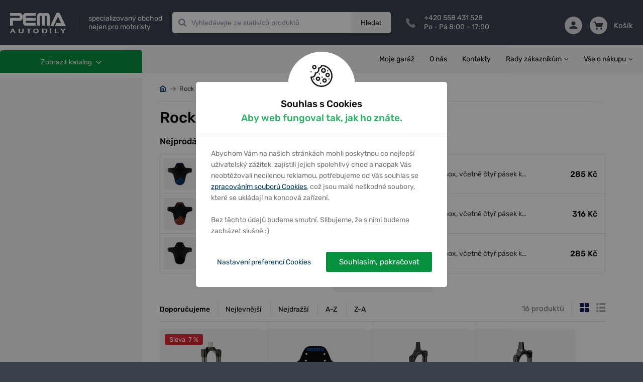

--- FILE ---
content_type: text/html; charset=utf-8
request_url: https://pemacz.cz/vyrobce/rock-shox-682685051701135
body_size: 22572
content:
<!DOCTYPE html> <html xmlns:og="http://opengraphprotocol.org/schema/"> <head> <script>
    window.dataLayer = window.dataLayer || [];
    function gtag(){dataLayer.push(arguments);}
    dataLayer.push({
        'pageType': "homepage",
        'consent': {
            'security_storage': 'granted',
            'functionality_storage': 'granted',
            'personalization_storage': "denied",
            'analytics_storage': "denied",
            'ad_storage': "denied",
            'ad_user_data': "denied",
            'ad_personalization': "denied"
        }
    });
    const cookiesGrantedForce = false;
    window.setupConsent = (state = 'default', gtagFc = gtag, forceGranted = cookiesGrantedForce)=>{
        if(!gtagFc) return;
        const cookie = 
            document.cookie
            .split('; ')
            .find(row=>row.startsWith('cookiesConsent'));
        let setup = {};
        if(cookie){
            setup = JSON.parse(decodeURIComponent(cookie).split('=')[1]) || {};
        }
        gtagFc('consent', state, {
            'security_storage': 'granted',
            'functionality_storage': 'granted',
            'personalization_storage': !setup['preferences'] && !forceGranted ? 'denied' : 'granted',
            'analytics_storage':  !setup['analytic'] && !forceGranted ? 'denied' : 'granted',
            'ad_storage':  !setup['marketing'] && !forceGranted ? 'denied' : 'granted',
            'ad_user_data':  !setup['marketing'] && !forceGranted ? 'denied' : 'granted',
            'ad_personalization':  !setup['marketing'] && !forceGranted ? 'denied' : 'granted',
            'wait_for_update': 1000
        });
        window.dataLayer = window.dataLayer || [];
        dataLayer.push({
            'event': "consent_default",
            'consent': {
                'security_storage': 'granted',
                'functionality_storage': 'granted',
                'personalization_storage': !setup['preferences'] && !forceGranted ? 'denied' : 'granted',
                'analytics_storage':  !setup['analytic'] && !forceGranted ? 'denied' : 'granted',
                'ad_storage':  !setup['marketing'] && !forceGranted ? 'denied' : 'granted',
            }
        });
    };
    window.setupConsent();
</script> <!--- GOOGLE TAG MANAGER ---> <script>
    (function(w,d,s,l,i){w[l]=w[l]||[];w[l].push({'gtm.start':
    new Date().getTime(),event:'gtm.js'});var f=d.getElementsByTagName(s)[0],
    j=d.createElement(s),dl=l!='dataLayer'?'&l='+l:'';j.async=true;j.src=
    'https://www.googletagmanager.com/gtm.js?id='+i+dl;f.parentNode.insertBefore(j,f);
    })(window,document,'script','dataLayer',"GTM-P8HQGPH");
</script><script>
    window.index_conversion = window.index_conversion || {};
    window.index_conversion = {
        measurement_id: "G-H92HZ19G4N",
        api_secret: "_bgtsLb7TO6wfg_vF0N-Yg"
    }
</script> <script type="text/javascript" src="https://app.pemacz.cz"></script> <meta charset="UTF-8"> <meta name="viewport" content="width=device-width, initial-scale=1.0, maximum-scale=1.0, user-scalable=no"> <meta name="description" content="Rock Shox"> <meta name="keywords" content="Rock Shox"> <meta property="og:title" content=" Rock Shox – PEMA"> <meta property="og:url" content="https://pemacz.cz/vyrobce/rock-shox-682685051701135"> <meta property="og:description" content="Rock Shox"> <meta name="theme-color" content="#3C424D"> <meta name="msapplication-navbutton-color" content="#3C424D"> <meta name="apple-mobile-web-app-capable" content="yes"> <meta name="mobile-web-app-capable" content="yes"> <meta name="apple-mobile-web-app-status-bar-style" content="#3C424D"> <meta name="robots" content="index,follow"> <link href="/assets/images/favicon.ico?v=3" type="image/ico" rel="shortcut icon"> <link href="/assets/dist/css/front/styles.css?v=1.0.1455" rel="stylesheet"> <link href="/assets/css/min/addedToCart.min.css?v=1.0.1455" rel="stylesheet" > <link href="/assets/css/min/alerts.min.css?v=1.0.1455" rel="stylesheet" > <link href="/assets/css/min/alphabet.min.css?v=1.0.1455" rel="stylesheet" > <link href="/assets/css/min/articles.min.css?v=1.0.1455" rel="stylesheet" > <link href="/assets/css/min/availabilityQuestionForm.min.css?v=1.0.1455" rel="stylesheet" > <link href="/assets/css/min/banners.min.css?v=1.0.1455" rel="stylesheet" > <link href="/assets/css/min/base.min.css?v=1.0.1455" rel="stylesheet" > <link href="/assets/css/min/basket.min.css?v=1.0.1455" rel="stylesheet" > <link href="/assets/css/min/box.min.css?v=1.0.1455" rel="stylesheet" > <link href="/assets/css/min/branchMenu.min.css?v=1.0.1455" rel="stylesheet" > <link href="/assets/css/min/breadcrumbs.min.css?v=1.0.1455" rel="stylesheet" > <link href="/assets/css/min/carousel.min.css?v=1.0.1455" rel="stylesheet" > <link href="/assets/css/min/categoryPage.min.css?v=1.0.1455" rel="stylesheet" > <link href="/assets/css/min/collapse.min.css?v=1.0.1455" rel="stylesheet" > <link href="/assets/css/min/cookiesConsent.min.css?v=1.0.1455" rel="stylesheet" > <link href="/assets/css/min/datepicker.min.css?v=1.0.1455" rel="stylesheet" > <link href="/assets/css/min/deliveryPriceList.min.css?v=1.0.1455" rel="stylesheet" > <link href="/assets/css/min/error-404.min.css?v=1.0.1455" rel="stylesheet" > <link href="/assets/css/min/filters-page.min.css?v=1.0.1455" rel="stylesheet" > <link href="/assets/css/min/flash.min.css?v=1.0.1455" rel="stylesheet" > <link href="/assets/css/min/footer.min.css?v=1.0.1455" rel="stylesheet" > <link href="/assets/css/min/forms.min.css?v=1.0.1455" rel="stylesheet" > <link href="/assets/css/min/gallery.min.css?v=1.0.1455" rel="stylesheet" > <link href="/assets/css/min/garage.min.css?v=1.0.1455" rel="stylesheet" > <link href="/assets/css/min/helpers.min.css?v=1.0.1455" rel="stylesheet" > <link href="/assets/css/min/hpProductsList.min.css?v=1.0.1455" rel="stylesheet" > <link href="/assets/css/min/infoLabels.min.css?v=1.0.1455" rel="stylesheet" > <link href="/assets/css/min/infoStripe.min.css?v=1.0.1455" rel="stylesheet" > <link href="/assets/css/min/layout.min.css?v=1.0.1455" rel="stylesheet" > <link href="/assets/css/min/left-column-badges.min.css?v=1.0.1455" rel="stylesheet" > <link href="/assets/css/min/luigisBox.min.css?v=1.0.1455" rel="stylesheet" > <link href="/assets/css/min/modal.min.css?v=1.0.1455" rel="stylesheet" > <link href="/assets/css/min/motopointTecDoc.min.css?v=1.0.1455" rel="stylesheet" > <link href="/assets/css/min/navs.min.css?v=1.0.1455" rel="stylesheet" > <link href="/assets/css/min/notAllowedForBuy.min.css?v=1.0.1455" rel="stylesheet" > <link href="/assets/css/min/paramsFilterMobile.min.css?v=1.0.1455" rel="stylesheet" > <link href="/assets/css/min/productDetail.min.css?v=1.0.1455" rel="stylesheet" > <link href="/assets/css/min/productLabels.min.css?v=1.0.1455" rel="stylesheet" > <link href="/assets/css/min/productStocks.min.css?v=1.0.1455" rel="stylesheet" > <link href="/assets/css/min/productsGrid.min.css?v=1.0.1455" rel="stylesheet" >  <link href="/assets/css/min/recommsProducts.min.css?v=1.0.1455" rel="stylesheet" > <link href="/assets/css/min/scrollingShadow.min.css?v=1.0.1455" rel="stylesheet" > <link href="/assets/css/min/searchPage.min.css?v=1.0.1455" rel="stylesheet" > <link href="/assets/css/min/smartform.min.css?v=1.0.1455" rel="stylesheet" > <link href="/assets/css/min/sorting-paginator.min.css?v=1.0.1455" rel="stylesheet" > <link href="/assets/css/min/styles.min.css?v=1.0.1455" rel="stylesheet" > <link href="/assets/css/min/table.min.css?v=1.0.1455" rel="stylesheet" > <link href="/assets/css/min/tecdoc.min.css?v=1.0.1455" rel="stylesheet" > <link href="/assets/css/min/toolbar.min.css?v=1.0.1455" rel="stylesheet" > <link href="/assets/css/min/topBrandsHp.min.css?v=1.0.1455" rel="stylesheet" > <link href="/assets/css/min/usersPage.min.css?v=1.0.1455" rel="stylesheet" > <link href="/assets/css/min/vinSearch.min.css?v=1.0.1455" rel="stylesheet" > <script src="https://scripts.luigisbox.tech/LBX-575226.js"></script> <link rel="dns-prefetch" href="//live.luigisbox.tech"> <link rel="stylesheet" href="https://cdn.luigisbox.tech/autocomplete.css"> <title> Rock Shox &ndash; PEMA</title> <meta name="google-site-verification" content="uOSTj1fgulielcTgPhXZrjsOiBQVlh74WevhB52pexw"> <script type="application/ld+json">
{
    "@context": "https://schema.org",
    "@type": "WebSite",
    "url": "https://pemacz.cz",
    "potentialAction": {
        "@type": "SearchAction",
        "target": "https://pemacz.cz/vyhledavani/{term}",
        "query-input": "required name=term"
    }
}
</script> </head> <body style="background-color: #3C424D;"> <noscript> <!-- Google Tag Manager (noscript) --> <iframe src="https://www.googletagmanager.com/ns.html?id=GTM-P8HQGPH" height="0" width="0" style="display:none;visibility:hidden"></iframe> <!-- End Google Tag Manager (noscript) --> </noscript> <div class="body-wrapper"> <header> <div class="container"> <div class="logo-wrapper"> <a class="logo clearfix" href="/"> <img src="/assets/images/logo-pema-header.svg" alt="" data-svg="1"> <img class="white" src="/assets/images/logo-pema-header-positive.svg" alt="" data-svg="1"> <span class="divider"></span> <span class="slogan">specializovaný obchod<br />nejen pro motoristy</span> </a> </div> <nav class="toolbar d-inline-flex d-md-none"> <div class="main-links"> <a href="#" class="search" data-id="search-menu"> <span class="icon"><svg xmlns="http://www.w3.org/2000/svg" xmlns:xlink="http://www.w3.org/1999/xlink" width="35" height="35" viewBox="0 0 35 35"> <path id="loupe-positive-2-a" d="M16.0215,4.8447 C10.4105,4.8447 5.8445,9.4097 5.8445,15.0217 C5.8445,20.6337 10.4105,25.1987 16.0215,25.1987 C21.6325,25.1987 26.1985,20.6337 26.1985,15.0217 C26.1985,9.4097 21.6325,4.8447 16.0215,4.8447 M31.1765,33.0957 C30.7965,33.0957 30.4395,32.9487 30.1705,32.6787 L23.2965,25.8047 C21.1345,27.2707 18.6255,28.0437 16.0215,28.0437 C8.8405,28.0437 3.0005,22.2027 3.0005,15.0217 C3.0005,7.8417 8.8405,1.9997 16.0215,1.9997 C23.2025,1.9997 29.0425,7.8417 29.0425,15.0217 C29.0425,18.3687 27.7795,21.5317 25.4775,23.9627 L32.1825,30.6687 C32.4525,30.9367 32.5995,31.2947 32.5995,31.6757 C32.5995,32.0547 32.4515,32.4117 32.1825,32.6787 C31.9155,32.9477 31.5575,33.0957 31.1765,33.0957"/> </svg> </span> Hledat </a> <a href="#" class="user" data-id="user-menu"> <span class="icon"><svg xmlns="http://www.w3.org/2000/svg" xmlns:xlink="http://www.w3.org/1999/xlink" width="35" height="35" viewBox="0 0 35 35"> <defs> <path id="a" d="M23.316 11.955c0 4.215-2.657 7.63-5.935 7.63-3.278 0-5.935-3.415-5.935-7.63s2.657-7.631 5.935-7.631c3.278 0 5.935 3.416 5.935 7.63zm2.544 0c0 5.61-3.803 10.174-8.479 10.174-4.675 0-8.479-4.564-8.479-10.174 0-5.61 3.804-10.175 8.48-10.175 4.675 0 8.478 4.564 8.478 10.175zm-2.113 10.471a1.27 1.27 0 0 1 1.392-1.138c.096.009 9.624 1.082 9.624 11.44 0 .702-.57 1.272-1.272 1.272H1.271C.57 34 0 33.43 0 32.728c0-10.358 9.528-11.431 9.623-11.44a1.272 1.272 0 1 1 .257 2.53c-.302.033-6.577.804-7.274 7.638h29.55c-.693-6.895-6.987-7.609-7.27-7.637a1.271 1.271 0 0 1-1.14-1.393z"/> </defs> <g fill="none" fill-rule="evenodd"> <mask id="b" fill="#fff"> <use xlink:href="#a"/> </mask> <use fill="#000" xlink:href="#a"/> <g fill="#A0A0A0" mask="url(#b)"> <path d="M0 0h35.7v35H0z"/> </g> </g> </svg> </span> Můj účet </a> <a class="basket" href="/kosik"> <span class="icon"><?xml version="1.0" encoding="UTF-8"?> <svg width="35px" height="35px" viewBox="0 0 35 35" version="1.1" xmlns="http://www.w3.org/2000/svg" xmlns:xlink="http://www.w3.org/1999/xlink"> <path d="M29.6153021,30.8125541 C29.6153021,31.6182324 28.9260732,32.2721161 28.0768448,32.2721161 C27.2276164,32.2721161 26.5383876,31.6182324 26.5383876,30.8125541 C26.5383876,30.0068759 27.2276164,29.3529921 28.0768448,29.3529921 C28.9260732,29.3529921 29.6153021,30.0068759 29.6153021,30.8125541 Z M14.2307296,30.8125541 C14.2307296,31.6182324 13.5415007,32.2721161 12.6922723,32.2721161 C11.8430439,32.2721161 11.1538151,31.6182324 11.1538151,30.8125541 C11.1538151,30.0068759 11.8430439,29.3529921 12.6922723,29.3529921 C13.5415007,29.3529921 14.2307296,30.0068759 14.2307296,30.8125541 Z M32.6922166,11.838248 L28.0768448,22.0551821 L11.9230437,22.0551821 L7.30767195,11.838248 L32.6922166,11.838248 Z M12.6922723,24.2445251 L12.69458,24.2445251 L28.0768448,24.2445251 C28.9999192,24.2445251 29.8345323,23.7227317 30.1976082,22.9177832 L34.8129799,12.7008492 C35.1191329,12.0243422 35.0460562,11.2471254 34.6183651,10.6333796 C34.1914432,10.018904 33.4675991,9.64890502 32.6922166,9.64890502 L7.30767195,9.64890502 C6.85690397,9.64890502 6.43228977,9.78610385 6.06459849,10.0108764 L4.51691049,6.65534334 C4.33383408,6.25761269 3.91845062,6 3.45999036,6 L1.15384294,6 C0.516921637,6 0,6.49041283 0,7.09467151 C0,7.69893018 0.516921637,8.18934301 1.15384294,8.18934301 L2.70537708,8.18934301 L9.72458829,23.4111152 C9.18382056,24.0401864 8.8461292,24.8319988 8.8461292,25.7040871 C8.8461292,26.6980488 9.26997417,27.6000582 9.95227996,28.2583206 C9.26997417,28.9165831 8.8461292,29.8185924 8.8461292,30.8125541 C8.8461292,32.8245604 10.571509,34.4614592 12.6922723,34.4614592 C14.8130356,34.4614592 16.5384155,32.8245604 16.5384155,30.8125541 C16.5384155,30.2929501 16.4199542,29.8003479 16.2122625,29.3529921 L24.5568546,29.3529921 C24.3499321,29.8003479 24.2307017,30.2929501 24.2307017,30.8125541 C24.2307017,32.8245604 25.9560815,34.4614592 28.0768448,34.4614592 C30.1976082,34.4614592 31.922988,32.8245604 31.922988,30.8125541 C31.922988,28.8005479 30.247608,27.1636491 28.1268447,27.1636491 C28.0929986,27.1636491 28.0768448,27.1724065 28.0768448,27.173866 L28.0768448,27.1636491 L12.8784257,27.1636491 C12.8684257,27.1578109 12.8538103,27.1548917 12.8438104,27.1490535 C12.7930413,27.154162 12.7438106,27.1636491 12.6922723,27.1636491 C11.8430439,27.1636491 11.1538151,26.5097653 11.1538151,25.7040871 C11.1538151,24.8984089 11.8430439,24.2445251 12.6922723,24.2445251 Z" id="basket"></path> </svg></span> Košík </a> <a href="#" data-id="menu-content" class="hamburger"> <span class="icon"> <span></span> </span> Menu </a> </div><!--end of main-links--> <div class="content-wrap" id="menu-content"> <span class="before"></span> <div id="products-menu"> <nav class="productMenuMobile"> <h3>KATEGORIE ZBOŽÍ</h3> <ul> <li> <a href="/katalog/velky-vyprodej-autodilu-c693100347417634" > <img src="/webdata/categories/693100347417634/sale-4.svg" alt=""> Velký výprodej autodílů </a> <button class="carret" data-handler="/vyrobce/rock-shox-682685051701135?categoryMenu-parent=693100347417634&amp;categoryMenu-isMobile=1&amp;do=categoryMenu-showSubcategories"></button> <span class="w-100"> </span> </li> <li> <a href="/katalog/vyprodej-c680481733479393" > <img src="/webdata/categories/680481733479393/sale-4.svg" alt=""> Výprodej </a> <span class="w-100"> </span> </li> <li> <a href="/katalog/zimni-vybava-c680941294989571" > <img src="/webdata/categories/680941294989571/winter-accesories.svg" alt=""> Zimní výbava </a> <button class="carret" data-handler="/vyrobce/rock-shox-682685051701135?categoryMenu-parent=680941294989571&amp;categoryMenu-isMobile=1&amp;do=categoryMenu-showSubcategories"></button> <span class="w-100"> </span> </li> <li> <a href="https://pemacz.cz/autodily" > <img src="/webdata/categories/671947633464784/carparts.svg" alt=""> Autodíly podle vozidla </a> <span class="w-100"> </span> </li> <li> <a href="https://pemacz.cz/autodily/katalog" > <img src="/webdata/categories/683866167705603/icon-universal-parts.svg" alt=""> Univerzální autodíly </a> <button class="carret" data-handler="/vyrobce/rock-shox-682685051701135?categoryMenu-parent=683866167705603&amp;categoryMenu-isMobile=1&amp;do=categoryMenu-showSubcategories"></button> <span class="w-100"> </span> </li> <li> <a href="/katalog/originalni-skoda-dily-c686838285080055" > <img src="/webdata/categories/686838285080055/original-skoda-parts-3.svg" alt=""> Originální Škoda díly </a> <button class="carret" data-handler="/vyrobce/rock-shox-682685051701135?categoryMenu-parent=686838285080055&amp;categoryMenu-isMobile=1&amp;do=categoryMenu-showSubcategories"></button> <span class="w-100"> </span> </li> <li> <a href="/katalog/vse-pro-motorky-c415383467066449" > <img src="/webdata/categories/415383467066449/motorcycle3.svg" alt=""> Vše pro motorky </a> <button class="carret" data-handler="/vyrobce/rock-shox-682685051701135?categoryMenu-parent=415383467066449&amp;categoryMenu-isMobile=1&amp;do=categoryMenu-showSubcategories"></button> <span class="w-100"> </span> </li> <li> <a href="/katalog/oleje-c397563647754249" > <img src="/webdata/categories/397563647754249/oil3.svg" alt=""> Oleje </a> <button class="carret" data-handler="/vyrobce/rock-shox-682685051701135?categoryMenu-parent=397563647754249&amp;categoryMenu-isMobile=1&amp;do=categoryMenu-showSubcategories"></button> <span class="w-100"> </span> </li> <li> <a href="/katalog/autobaterie-a-motobaterie-c397563647754251" > <img src="/webdata/categories/397563647754251/car-battery3.svg" alt=""> Autobaterie a Motobaterie </a> <button class="carret" data-handler="/vyrobce/rock-shox-682685051701135?categoryMenu-parent=397563647754251&amp;categoryMenu-isMobile=1&amp;do=categoryMenu-showSubcategories"></button> <span class="w-100"> </span> </li> <li> <a href="/katalog/autokosmetika-c397563647754254" > <img src="/webdata/categories/397563647754254/car-cosmetics3.svg" alt=""> Autokosmetika </a> <button class="carret" data-handler="/vyrobce/rock-shox-682685051701135?categoryMenu-parent=397563647754254&amp;categoryMenu-isMobile=1&amp;do=categoryMenu-showSubcategories"></button> <span class="w-100"> </span> </li> <li> <a href="/katalog/autodoplnky-c397563647754253" > <img src="/webdata/categories/397563647754253/accesories3.svg" alt=""> Autodoplňky </a> <button class="carret" data-handler="/vyrobce/rock-shox-682685051701135?categoryMenu-parent=397563647754253&amp;categoryMenu-isMobile=1&amp;do=categoryMenu-showSubcategories"></button> <span class="w-100"> </span> </li> <li> <a href="/katalog/naplne-a-chemie-c415383467065345" > <img src="/webdata/categories/415383467065345/fillings-and-chemistry3.svg" alt=""> Náplně a chemie </a> <button class="carret" data-handler="/vyrobce/rock-shox-682685051701135?categoryMenu-parent=415383467065345&amp;categoryMenu-isMobile=1&amp;do=categoryMenu-showSubcategories"></button> <span class="w-100"> </span> </li> <li> <a href="/katalog/plasticka-maziva-c512376713512323" > <img src="/webdata/categories/512376713512323/lubricants3.svg" alt=""> Plastická maziva </a> <button class="carret" data-handler="/vyrobce/rock-shox-682685051701135?categoryMenu-parent=512376713512323&amp;categoryMenu-isMobile=1&amp;do=categoryMenu-showSubcategories"></button> <span class="w-100"> </span> </li> <li> <a href="/katalog/naradi-c397563647754255" > <img src="/webdata/categories/397563647754255/tools3.svg" alt=""> Nářadí </a> <button class="carret" data-handler="/vyrobce/rock-shox-682685051701135?categoryMenu-parent=397563647754255&amp;categoryMenu-isMobile=1&amp;do=categoryMenu-showSubcategories"></button> <span class="w-100"> </span> </li> <li> <a href="/katalog/dum-a-zahrada-c562421672444143" > <img src="/webdata/categories/562421672444143/house-and-garden3.svg" alt=""> Dům a zahrada </a> <button class="carret" data-handler="/vyrobce/rock-shox-682685051701135?categoryMenu-parent=562421672444143&amp;categoryMenu-isMobile=1&amp;do=categoryMenu-showSubcategories"></button> <span class="w-100"> </span> </li> <li> <a href="/katalog/camping-a-outdoor-c442325796913161" > <img src="/webdata/categories/442325796913161/camping-a-outdoor3.svg" alt=""> Camping a Outdoor </a> <button class="carret" data-handler="/vyrobce/rock-shox-682685051701135?categoryMenu-parent=442325796913161&amp;categoryMenu-isMobile=1&amp;do=categoryMenu-showSubcategories"></button> <span class="w-100"> </span> </li> <li> <a href="/katalog/drogerie-c687890552098859" > <img src="/webdata/categories/687890552098859/drugstore.svg" alt=""> Drogerie </a> <button class="carret" data-handler="/vyrobce/rock-shox-682685051701135?categoryMenu-parent=687890552098859&amp;categoryMenu-isMobile=1&amp;do=categoryMenu-showSubcategories"></button> <span class="w-100"> </span> </li> <li> <a href="/katalog/hracky-c686696551154114" > <img src="/webdata/categories/686696551154114/toys.svg" alt=""> Hračky </a> <button class="carret" data-handler="/vyrobce/rock-shox-682685051701135?categoryMenu-parent=686696551154114&amp;categoryMenu-isMobile=1&amp;do=categoryMenu-showSubcategories"></button> <span class="w-100"> </span> </li> <li> <a href="/katalog/chovatelske-potreby-c686696551154116" > <img src="/webdata/categories/686696551154116/pet-2.svg" alt=""> Chovatelské potřeby </a> <button class="carret" data-handler="/vyrobce/rock-shox-682685051701135?categoryMenu-parent=686696551154116&amp;categoryMenu-isMobile=1&amp;do=categoryMenu-showSubcategories"></button> <span class="w-100"> </span> </li> <li> <a href="/katalog/cyklistika-c683131728298888" > <img src="/webdata/categories/683131728298888/biking.svg" alt=""> Cyklistika </a> <button class="carret" data-handler="/vyrobce/rock-shox-682685051701135?categoryMenu-parent=683131728298888&amp;categoryMenu-isMobile=1&amp;do=categoryMenu-showSubcategories"></button> <span class="w-100"> </span> </li> <li> <a href="/katalog/elektromobilita-c679549725598833" > <img src="/webdata/categories/679549725598833/electromobility.svg" alt=""> Elektromobilita </a> <button class="carret" data-handler="/vyrobce/rock-shox-682685051701135?categoryMenu-parent=679549725598833&amp;categoryMenu-isMobile=1&amp;do=categoryMenu-showSubcategories"></button> <span class="w-100"> </span> </li> <li> <a href="/katalog/tazna-zarizeni-c397563647754257" > <img src="/webdata/categories/397563647754257/towing-equipment3.svg" alt=""> Tažná zařízení </a> <button class="carret" data-handler="/vyrobce/rock-shox-682685051701135?categoryMenu-parent=397563647754257&amp;categoryMenu-isMobile=1&amp;do=categoryMenu-showSubcategories"></button> <span class="w-100"> </span> </li> <li> <a href="/katalog/katalyzatory-dpf-a-mechy-c397563647754258" > <img src="/webdata/categories/397563647754258/catalyst3.svg" alt=""> Katalyzátory, DPF a měchy </a> <button class="carret" data-handler="/vyrobce/rock-shox-682685051701135?categoryMenu-parent=397563647754258&amp;categoryMenu-isMobile=1&amp;do=categoryMenu-showSubcategories"></button> <span class="w-100"> </span> </li> </ul> </nav><!--end of product menu--> </div> <div id="other-menu"> <ul id="" data-drop-down class="rightMenu"> <li> <a href="/uzivatel/moje-garaz">Moje garáž</a> </li> <li> <a href="/clanek/o-nas-42189463748645" onClick="dataLayer.push({'event' : 'View','event_category' : 'Article','event_label' : 'O nás'});" > O nás </a> </li> <li> <a href="/clanek/kontakty-449094665371714" onClick="dataLayer.push({'event' : 'View','event_category' : 'Article','event_label' : 'Kontakty'});" > Kontakty </a> </li> <li class="haveChilds"> <a href="#" data-collapse='3c9ef51dcaa6f7810f8719b13a44be10ab0a953c' data-time='0' data-group='menu' onClick="event.preventDefault();" > Rady zákazníkům </a> <ul id="3c9ef51dcaa6f7810f8719b13a44be10ab0a953c"> <li> <a href="/clanek/mazaci-plany-449094665371656" onClick="dataLayer.push({'event' : 'View','event_category' : 'Article','event_label' : 'Mazací plány'});" > Mazací plány </a> </li> <li> <a href="/clanek/jak-vybrat-spravny-olej-513111152918594" onClick="dataLayer.push({'event' : 'View','event_category' : 'Article','event_label' : 'Jak vybrat správný olej'});" > Jak vybrat správný olej </a> </li> <li> <a href="/clanek/info-ke-znackam-a-vyrobcum-531519382749194" onClick="dataLayer.push({'event' : 'View','event_category' : 'Article','event_label' : 'Info ke značkám a výrobcům'});" > Info ke značkám a výrobcům </a> </li> <li> <a href="/clanek/firemni-normy-oleju-649446299795465" onClick="dataLayer.push({'event' : 'View','event_category' : 'Article','event_label' : 'Firemní normy – VW, Ford, BMW, Fiat,…'});" > Firemní normy olejů </a> </li> <li> <a href="/clanek/vlastnosti-motorovych-oleju-565947840593923" onClick="dataLayer.push({'event' : 'View','event_category' : 'Article','event_label' : 'Vlastnosti motorových olejů'});"  > Vlastnosti motorových olejů </a> </li> <li> <a href="/clanek/jak-vybrat-spravnou-autobaterii-449094665371657" onClick="dataLayer.push({'event' : 'View','event_category' : 'Article','event_label' : 'Jak vybrat správnou autobaterii'});" > Jak vybrat správnou autobaterii </a> </li> <li> <a href="/clanek/zakladni-informace-o-autobateriich-673175994121718" onClick="dataLayer.push({'event' : 'View','event_category' : 'Article','event_label' : 'Základní informace o autobateriích'});" > Základní informace o autobateriích </a> </li> <li> <a href="/clanek/nez-budete-reklamovat-autobaterii-motobaterii-673175994121714" onClick="dataLayer.push({'event' : 'View','event_category' : 'Article','event_label' : 'Než budete reklamovat autobaterii / motobaterii'});" > Než budete reklamovat autobaterii / motobaterii </a> </li> <li> <a href="/clanek/udrzba-a-nabijeni-autobaterie-673175994121720" onClick="dataLayer.push({'event' : 'View','event_category' : 'Article','event_label' : 'Údržba a nabíjení autobaterie'});" > Údržba a nabíjení autobaterie </a> </li> <li> <a href="/clanek/odevzdani-stare-autobaterie-673175994121722" onClick="dataLayer.push({'event' : 'View','event_category' : 'Article','event_label' : 'Odevzdání staré autobaterie'});" > Odevzdání staré autobaterie </a> </li> <li> <a href="/clanek/autobaterie-v-zime-a-v-lete-673175994121725" onClick="dataLayer.push({'event' : 'View','event_category' : 'Article','event_label' : 'Autobaterie v zimě a v létě'});" > Autobaterie v zimě a v létě </a> </li> <li> <a href="/clanek/technologie-agm-gel-efb-673175994121726" onClick="dataLayer.push({'event' : 'View','event_category' : 'Article','event_label' : 'Technologie AGM, GEL, EFB'});" > Technologie AGM, GEL, EFB </a> </li> <li> <a href="/clanek/konfigurator-nosicu-thule-449094665371670" onClick="dataLayer.push({'event' : 'View','event_category' : 'Article','event_label' : 'Konfigurátor nosičů Atera'});" > Konfigurátor nosičů Thule </a> </li> <li> <a href="/clanek/konfigurator-nosicu-atera-449094665371667" onClick="dataLayer.push({'event' : 'View','event_category' : 'Article','event_label' : 'Konfigurátor nosičů Atera'});" > Konfigurátor nosičů Atera </a> </li> <li> <a href="/clanek/konfigurator-zarovek-449094665371663" onClick="dataLayer.push({'event' : 'View','event_category' : 'Article','event_label' : 'Žárovky – běžně používané typy, konfigurátor'});" > Konfigurátor žárovek </a> </li> <li> <a href="/clanek/spravny-postup-pri-vymene-kotoucu-desticek-449094665371665" onClick="dataLayer.push({'event' : 'View','event_category' : 'Article','event_label' : 'Správný postup při výměně kotoučů/destiček'});" > Správný postup při výměně kotoučů/destiček </a> </li> <li> <a href="/clanek/sluzba-moje-garaz-676504593761014" onClick="dataLayer.push({'event' : 'View','event_category' : 'Article','event_label' : 'Služba Moje garáž'});" > Služba Moje Garáž </a> </li> <li> <a href="/clanek/vykonostni-specifikace-oleju-685927752007722" onClick="dataLayer.push({'event' : 'View','event_category' : 'Article','event_label' : 'Výkonostní specifikace olejů'});" > Výkonostní specifikace olejů </a> </li> </ul> </li> <li class="haveChilds"> <a href="#" data-collapse='195881a0bae1a4795193fd9d263579f07d397bb5' data-time='0' data-group='menu' onClick="event.preventDefault();" > Vše o nákupu </a> <ul id="195881a0bae1a4795193fd9d263579f07d397bb5"> <li> <a href="/clanek/obchodni-podminky-445611446894603" onClick="dataLayer.push({'event' : 'View','event_category' : 'Article','event_label' : 'Obchodní podmínky'});" > Obchodní podmínky </a> </li> <li> <a href="/clanek/dodaci-a-platebni-podminky-449094665371675" onClick="dataLayer.push({'event' : 'View','event_category' : 'Article','event_label' : 'Dodací a platební podmínky'});" > Dodací a platební podmínky </a> </li> <li> <a href="/clanek/vratne-dily-449094665371672" onClick="dataLayer.push({'event' : 'View','event_category' : 'Article','event_label' : 'Vratné díly'});" > Vratné díly </a> </li> <li> <a href="/clanek/postup-pri-vraceni-vymene-nebo-reklamaci-zbozi-449094665371711" onClick="dataLayer.push({'event' : 'View','event_category' : 'Article','event_label' : 'Postup při vrácení, výměně nebo reklamaci zboží'});" > Postup při vrácení, výměně nebo reklamaci zboží </a> </li> <li> <a href="/clanek/nakup-na-slovensko-449094665371684" onClick="dataLayer.push({'event' : 'View','event_category' : 'Article','event_label' : 'Nákup na Slovensko'});" > Nákup na Slovensko </a> </li> <li> <a href="/clanek/caste-dotazy-449094665371682" onClick="dataLayer.push({'event' : 'View','event_category' : 'Article','event_label' : 'Časté dotazy'});" > Časté dotazy </a> </li> <li> <a href="/clanek/osobni-odber-ostrava-hrabova-670225351805426" onClick="dataLayer.push({'event' : 'View','event_category' : 'Article','event_label' : 'Osobní odběr Hrabová'});" > Osobní odběr Ostrava – Hrabová </a> </li> <li> <a href="/clanek/specialni-zarucni-podminky-674872506187782" onClick="dataLayer.push({'event' : 'View','event_category' : 'Article','event_label' : 'Speciální záruční podmínky'});" > Speciální záruční podmínky </a> </li> <li> <a href="/clanek/zasady-zpracovani-osobnich-udaju-675366427427942" onClick="dataLayer.push({'event' : 'View','event_category' : 'Article','event_label' : 'Zásady zpracování osobních údajů'});" > Zásady zpracování osobních údajů </a> </li> <li> <a href="/clanek/zpetny-odber-elektrozarizeni-baterii-akumulatoru-686559112200194" onClick="dataLayer.push({'event' : 'View','event_category' : 'Article','event_label' : 'Zpětný odběr elektrozařízení, baterií, akumulátorů'});" > Zpětný odběr elektrozařízení, baterií, akumulátorů </a> </li> <li> <a href="/clanek/jak-nakoupit-vyhledani-zbozi-701303734932322" onClick="dataLayer.push({'event' : 'View','event_category' : 'Article','event_label' : 'Obchodní podmínky'});" > Jak nakoupit, vyhledání zboží </a> </li> </ul> </li> </ul> </div> </div> <div class="content-wrap" id="user-menu"> <span class="before"></span> <ul id="userMenuToolbar"> <li> <a rel="noindex" data-ajax href="/uzivatel/invoke-log-in?redirect=%2Fuzivatel">Přehled objednávek</a> </li> <li> <a href="/uzivatel/moje-garaz">Moje garáž</a> </li> <li> <a rel="noindex" data-ajax href="/uzivatel/invoke-log-in?redirect=%2Fuzivatel%2Fedit">Změnit osobní údaje</a> </li> <li> <a data-ajax href="/uzivatel/invoke-log-in?redirect=%2Fvyrobce%2Frock-shox-682685051701135">Přihlásit se</a> </li> <li> <a href="/uzivatel/registration">Registrovat se</a> </li> </ul> </div> </nav><div class="toolbar-outside-content d-md-none" id="search-menu" data-autofocus="term"> <form action="/vyrobce/rock-shox-682685051701135" method="post" data-autocomplete-form id="frm-searchMobile" data-handler="/rest-api/search/autocomplete/390867793739777?term={{term}}" class="search"> <div class="input-wrapper"> <span class="search-icon"> <svg xmlns="http://www.w3.org/2000/svg" xmlns:xlink="http://www.w3.org/1999/xlink" width="16px" height="16px" viewbox="0 0 16 16"> <path fill-rule="evenodd" fill="rgb(204, 204, 204)" d="M1655.64,45.9l-3.29-3.3a6.772,6.772,0,1,0-1.74,1.74l3.29,3.289a1.147,1.147,0,0,0,.87.366,1.228,1.228,0,0,0,.87-2.1h0Zm-5.83-4.092a4.282,4.282,0,1,1,1.27-3.044,4.13,4.13,0,0,1-1.27,3.044h0Zm0,0" transform="translate(-1640 -32)"/> </svg> </span> <input type="text" name="term" placeholder="Vyhledávání" id="luigisAutocomplete"> <button type="button" class="reset"> <svg xmlns="http://www.w3.org/2000/svg" width="17" height="17" viewBox="0 0 17 17"> <path fill="#D1D1D1" fill-rule="evenodd" d="M8.5,0 C13.1944204,0 17,3.80557963 17,8.5 C17,13.1944204 13.1944204,17 8.5,17 C3.80557963,17 0,13.1944204 0,8.5 C0,3.80557963 3.80557963,0 8.5,0 Z M12.0355339,4.25735931 L8.5,7.793 L4.96446609,4.25735931 L4.25735931,4.96446609 L7.793,8.5 L4.25735931,12.0355339 L4.96446609,12.7426407 L8.5,9.207 L12.0355339,12.7426407 L12.7426407,12.0355339 L9.207,8.5 L12.7426407,4.96446609 L12.0355339,4.25735931 Z"/> </svg> </button> <button class="send" type="submit" name="send" value="Hledat"> Hledat </button> </div> <button type="button" name="close" class="close" value="Zavřít"> Zavřít </button> <div class="search-history"> <h2>Naposledy jste hledali</h2> <p>Zatím je tu pusto, prázdno. Honem něco vyhledejte.</p> </div> <div class="search-bar"> </div> <input type="hidden" name="_do" value="headerSearchMobile-form-submit"></form> <!--end of search--></div><!--end of toolbar-outside-content--> <div class="content-wrapper d-none d-md-flex"> <form action="/vyrobce/rock-shox-682685051701135" method="post" data-autocomplete-form data-handler="/rest-api/search/autocomplete/390867793739777?term={{term}}" data-dekstop-search data-search-url="/vyhledavani" id="frm-headerSearch-form" class="search"> <span class="search-icon"> <svg xmlns="http://www.w3.org/2000/svg" xmlns:xlink="http://www.w3.org/1999/xlink" width="16px" height="16px" viewbox="0 0 16 16"> <path fill-rule="evenodd" fill="rgb(204, 204, 204)" d="M1655.64,45.9l-3.29-3.3a6.772,6.772,0,1,0-1.74,1.74l3.29,3.289a1.147,1.147,0,0,0,.87.366,1.228,1.228,0,0,0,.87-2.1h0Zm-5.83-4.092a4.282,4.282,0,1,1,1.27-3.044,4.13,4.13,0,0,1-1.27,3.044h0Zm0,0" transform="translate(-1640 -32)"/> </svg> </span> <input type="text" name="term" placeholder="Vyhledávejte ze statisíců produktů" id="luigisAutocomplete"> <button type="submit" name="send" class="desktop" value="Hledat"> Hledat </button> <div class="search-bar"> </div> <input type="hidden" name="_do" value="headerSearch-form-submit"></form> <!--end of search--> <div class="contact"> <svg xmlns="http://www.w3.org/2000/svg" width="19" height="19" viewBox="0 0 19 19"> <path class="cls-1" d="M1720.57,46.029l-2.93-2.942a1.531,1.531,0,0,0-2.16.041l-1.47,1.481c-0.1-.051-0.19-0.105-0.3-0.162a14.7,14.7,0,0,1-3.55-2.577,14.49,14.49,0,0,1-2.57-3.571c-0.06-.1-0.11-0.194-0.16-0.286l0.99-.992,0.49-.489a1.532,1.532,0,0,0,.03-2.161l-2.93-2.942a1.516,1.516,0,0,0-2.15.041l-0.83.833,0.02,0.023a4.963,4.963,0,0,0-.68,1.2,4.736,4.736,0,0,0-.3,1.222c-0.39,3.219,1.08,6.161,5.06,10.154,5.5,5.517,9.94,5.1,10.13,5.08a4.916,4.916,0,0,0,2.42-.987l0.01,0.017,0.84-.823a1.544,1.544,0,0,0,.04-2.163h0Zm0,0" transform="translate(-1702 -31)"/> </svg>  <p> +420 558 431 528<br> Po - Pá 8:00 – 17:00 </p> </div><!--end of contact--> <div class="right-side"> <ul id="user" data-drop-down> <li> <button class="d-desktop flex plain-btn" > <svg xmlns="http://www.w3.org/2000/svg" width="33" height="33" viewBox="0 0 33 33"> <path d="M1977.89,25.9a16.5,16.5,0,1,0,10.21,20.975A16.511,16.511,0,0,0,1977.89,25.9Zm-1.63,11.842a3.755,3.755,0,1,1-3.76-3.758,3.688,3.688,0,0,1,3.76,3.758h0Zm-11.27,9.006c0-2.5,5.02-3.879,7.51-3.879,2.51,0,7.51,1.381,7.51,3.879V48h-15.02V46.751Z" transform="translate(-1956 -25)"/> </svg> </button> <ul id="userMenu"> <li> <a rel="noindex" data-ajax href="/uzivatel/invoke-log-in?redirect=%2Fuzivatel">Přehled objednávek</a> </li> <li> <a href="/uzivatel/moje-garaz">Moje garáž</a> </li> <li> <a rel="noindex" data-ajax href="/uzivatel/invoke-log-in?redirect=%2Fuzivatel%2Fedit">Změnit osobní údaje</a> </li> <li> <a data-ajax href="/uzivatel/invoke-log-in?redirect=%2Fvyrobce%2Frock-shox-682685051701135">Přihlásit se</a> </li> <li> <a href="/uzivatel/registration">Registrovat se</a> </li> </ul> </li> </ul> <div id="snippet--shortBasket"><ul id="shortBasket" data-drop-down> <li> <a href="/kosik" data-time="0"> <svg xmlns="http://www.w3.org/2000/svg" xmlns:xlink="http://www.w3.org/1999/xlink" width="35" height="35" viewBox="0 0 35 35"> <path fill="#E8E8EC" fill-rule="evenodd" id="basket-a" d="M23.2090859,0.962554135 C32.3429533,4.11572563 37.1908149,14.0758445 34.0370016,23.209754 C30.8853085,32.3426029 20.9245589,37.1906174 11.7906915,34.0374459 C2.65788414,30.8842744 -2.1910376,20.9241555 0.962775732,11.790246 C4.11552895,2.65739707 14.0762785,-2.19061736 23.2090859,0.962554135 Z M26.4540683,13.0056965 C26.5250953,12.7840306 26.3586588,13.103272 26.1254356,13.103272 L12.9207637,13.103272 C12.7437262,13.103272 12.5963715,12.9728178 12.5772896,12.7967578 C12.5073227,12.1200934 12.2338155,11.0329757 11.2012729,10.1526756 C10.6447176,9.67752561 9.78815252,9.80161611 8.75242963,9.80161611 C7.00219574,9.80161611 7.00219574,12.2516081 8.40259487,12.2516081 C9.10226438,12.2516081 9.80193389,11.9016092 10.1528288,12.6016069 C10.4613194,13.2209989 12.4140334,19.0087072 12.6080327,20.4702175 C12.6302949,20.6420352 12.7765894,20.7671863 12.9493866,20.7671863 L23.8960341,20.7671863 C24.0465691,20.7671863 24.1790822,20.6696108 24.2246668,20.5264295 L26.4540683,13.0056965 Z M22.9239175,25.8983816 C23.9861431,25.8983816 24.8480087,25.0361117 24.8480087,23.9723273 C24.8480087,22.9096035 23.9861431,22.0483942 22.9239175,22.0483942 C21.8606319,22.0483942 20.9987663,22.9096035 20.9987663,23.9723273 C20.9987663,25.0361117 21.8606319,25.8983816 22.9239175,25.8983816 Z M14.1685077,25.8983816 C15.2317933,25.8983816 16.093659,25.0361117 16.093659,23.9723273 C16.093659,22.9096035 15.2317933,22.0483942 14.1685077,22.0483942 C13.1052221,22.0483942 12.2444166,22.9096035 12.2444166,23.9723273 C12.2444166,25.0361117 13.1052221,25.8983816 14.1685077,25.8983816 Z"/> </svg> <span class="label">Košík</span> </a> </li> </ul></div> </div><!--end of right-side--> </div><!--end of content-wrapper--> </div><!--end of container--> </header><nav class="top d-desktop"> <div class="container"> <ul class="subPageProducts"> <li> <button type="button" class="btn green no-border showMenu"> Zobrazit katalog <span class="carret"><svg xmlns="http://www.w3.org/2000/svg" width="13" height="13" viewBox="0 0 13 13"><path d="M6.45577789,8.3676108 L10.7478966,4.19492279 C11.0190427,3.93132143 11.454322,3.93562109 11.7201201,4.20452637 C11.9859181,4.47343164 11.9815826,4.90511356 11.7104365,5.16871493 L6.94137149,9.80507794 C6.67575779,10.0633008 6.25123223,10.0651999 5.98328035,9.80936406 L1.1273462,5.17300105 C0.853813146,4.91183637 0.845550913,4.4802108 1.10889198,4.20893837 C1.37223305,3.93766593 1.80745552,3.92947198 2.08098857,4.19063667 L6.45577789,8.3676108 Z"/></svg></span> </button> <ul class=" firstChild "> <li class="firstChild"> <span class="content-wrapper grey "> <button class="cross" data-handler="/vyrobce/rock-shox-682685051701135?categoryMenu-parent=693100347417634&amp;do=categoryMenu-showSubcategories"></button> <a href="/katalog/velky-vyprodej-autodilu-c693100347417634" class="btn ">Velký výprodej autodílů</a> </span> </li> <li class="firstChild"> <span class="content-wrapper grey "> <a href="/katalog/vyprodej-c680481733479393" class="btn no-childs">Výprodej</a> </span> </li> <li class="firstChild"> <span class="content-wrapper grey "> <button class="cross" data-handler="/vyrobce/rock-shox-682685051701135?categoryMenu-parent=680941294989571&amp;do=categoryMenu-showSubcategories"></button> <a href="/katalog/zimni-vybava-c680941294989571" class="btn ">Zimní výbava</a> </span> </li> <li class="firstChild"> <span class="content-wrapper grey "> <a href="https://pemacz.cz/autodily" class="btn no-childs">Autodíly podle vozidla</a> </span> </li> <li class="firstChild"> <span class="content-wrapper grey "> <button class="cross" data-handler="/vyrobce/rock-shox-682685051701135?categoryMenu-parent=683866167705603&amp;do=categoryMenu-showSubcategories"></button> <a href="https://pemacz.cz/autodily/katalog" class="btn ">Univerzální autodíly</a> </span> </li> <li class="firstChild"> <span class="content-wrapper grey "> <button class="cross" data-handler="/vyrobce/rock-shox-682685051701135?categoryMenu-parent=686838285080055&amp;do=categoryMenu-showSubcategories"></button> <a href="/katalog/originalni-skoda-dily-c686838285080055" class="btn ">Originální Škoda díly</a> </span> </li> <li class="firstChild"> <span class="content-wrapper grey "> <button class="cross" data-handler="/vyrobce/rock-shox-682685051701135?categoryMenu-parent=415383467066449&amp;do=categoryMenu-showSubcategories"></button> <a href="/katalog/vse-pro-motorky-c415383467066449" class="btn ">Vše pro motorky</a> </span> </li> <li class="firstChild"> <span class="content-wrapper grey "> <button class="cross" data-handler="/vyrobce/rock-shox-682685051701135?categoryMenu-parent=397563647754249&amp;do=categoryMenu-showSubcategories"></button> <a href="/katalog/oleje-c397563647754249" class="btn ">Oleje</a> </span> </li> <li class="firstChild"> <span class="content-wrapper grey "> <button class="cross" data-handler="/vyrobce/rock-shox-682685051701135?categoryMenu-parent=397563647754251&amp;do=categoryMenu-showSubcategories"></button> <a href="/katalog/autobaterie-a-motobaterie-c397563647754251" class="btn ">Autobaterie a Motobaterie</a> </span> </li> <li class="firstChild"> <span class="content-wrapper grey "> <button class="cross" data-handler="/vyrobce/rock-shox-682685051701135?categoryMenu-parent=397563647754254&amp;do=categoryMenu-showSubcategories"></button> <a href="/katalog/autokosmetika-c397563647754254" class="btn ">Autokosmetika</a> </span> </li> <li class="firstChild"> <span class="content-wrapper grey "> <button class="cross" data-handler="/vyrobce/rock-shox-682685051701135?categoryMenu-parent=397563647754253&amp;do=categoryMenu-showSubcategories"></button> <a href="/katalog/autodoplnky-c397563647754253" class="btn ">Autodoplňky</a> </span> </li> <li class="firstChild"> <span class="content-wrapper grey "> <button class="cross" data-handler="/vyrobce/rock-shox-682685051701135?categoryMenu-parent=415383467065345&amp;do=categoryMenu-showSubcategories"></button> <a href="/katalog/naplne-a-chemie-c415383467065345" class="btn ">Náplně a chemie</a> </span> </li> <li class="firstChild"> <span class="content-wrapper grey "> <button class="cross" data-handler="/vyrobce/rock-shox-682685051701135?categoryMenu-parent=512376713512323&amp;do=categoryMenu-showSubcategories"></button> <a href="/katalog/plasticka-maziva-c512376713512323" class="btn ">Plastická maziva</a> </span> </li> <li class="firstChild"> <span class="content-wrapper grey "> <button class="cross" data-handler="/vyrobce/rock-shox-682685051701135?categoryMenu-parent=397563647754255&amp;do=categoryMenu-showSubcategories"></button> <a href="/katalog/naradi-c397563647754255" class="btn ">Nářadí</a> </span> </li> <li class="firstChild"> <span class="content-wrapper grey "> <button class="cross" data-handler="/vyrobce/rock-shox-682685051701135?categoryMenu-parent=562421672444143&amp;do=categoryMenu-showSubcategories"></button> <a href="/katalog/dum-a-zahrada-c562421672444143" class="btn ">Dům a zahrada</a> </span> </li> <li class="firstChild"> <span class="content-wrapper grey "> <button class="cross" data-handler="/vyrobce/rock-shox-682685051701135?categoryMenu-parent=442325796913161&amp;do=categoryMenu-showSubcategories"></button> <a href="/katalog/camping-a-outdoor-c442325796913161" class="btn ">Camping a Outdoor</a> </span> </li> <li class="firstChild"> <span class="content-wrapper grey "> <button class="cross" data-handler="/vyrobce/rock-shox-682685051701135?categoryMenu-parent=687890552098859&amp;do=categoryMenu-showSubcategories"></button> <a href="/katalog/drogerie-c687890552098859" class="btn ">Drogerie</a> </span> </li> <li class="firstChild"> <span class="content-wrapper grey "> <button class="cross" data-handler="/vyrobce/rock-shox-682685051701135?categoryMenu-parent=686696551154114&amp;do=categoryMenu-showSubcategories"></button> <a href="/katalog/hracky-c686696551154114" class="btn ">Hračky</a> </span> </li> <li class="firstChild"> <span class="content-wrapper grey "> <button class="cross" data-handler="/vyrobce/rock-shox-682685051701135?categoryMenu-parent=686696551154116&amp;do=categoryMenu-showSubcategories"></button> <a href="/katalog/chovatelske-potreby-c686696551154116" class="btn ">Chovatelské potřeby</a> </span> </li> <li class="firstChild"> <span class="content-wrapper grey "> <button class="cross" data-handler="/vyrobce/rock-shox-682685051701135?categoryMenu-parent=683131728298888&amp;do=categoryMenu-showSubcategories"></button> <a href="/katalog/cyklistika-c683131728298888" class="btn ">Cyklistika</a> </span> </li> <li class="firstChild"> <span class="content-wrapper grey "> <button class="cross" data-handler="/vyrobce/rock-shox-682685051701135?categoryMenu-parent=679549725598833&amp;do=categoryMenu-showSubcategories"></button> <a href="/katalog/elektromobilita-c679549725598833" class="btn ">Elektromobilita</a> </span> </li> <li class="firstChild"> <span class="content-wrapper grey "> <button class="cross" data-handler="/vyrobce/rock-shox-682685051701135?categoryMenu-parent=397563647754257&amp;do=categoryMenu-showSubcategories"></button> <a href="/katalog/tazna-zarizeni-c397563647754257" class="btn ">Tažná zařízení</a> </span> </li> <li class="firstChild"> <span class="content-wrapper grey "> <button class="cross" data-handler="/vyrobce/rock-shox-682685051701135?categoryMenu-parent=397563647754258&amp;do=categoryMenu-showSubcategories"></button> <a href="/katalog/katalyzatory-dpf-a-mechy-c397563647754258" class="btn ">Katalyzátory, DPF a měchy</a> </span> </li> </ul> </li> </ul><ul id="" data-drop-down class="rightMenu"> <li> <a href="/uzivatel/moje-garaz">Moje garáž</a> </li> <li> <a href="/clanek/o-nas-42189463748645" onClick="dataLayer.push({'event' : 'View','event_category' : 'Article','event_label' : 'O nás'});" > O nás </a> </li> <li> <a href="/clanek/kontakty-449094665371714" onClick="dataLayer.push({'event' : 'View','event_category' : 'Article','event_label' : 'Kontakty'});" > Kontakty </a> </li> <li class="haveChilds"> <a href="#" data-collapse='3c9ef51dcaa6f7810f8719b13a44be10ab0a953c' data-time='0' data-group='menu' onClick="event.preventDefault();" > Rady zákazníkům <svg xmlns="http://www.w3.org/2000/svg" width="13" height="13" viewBox="0 0 13 13"><path d="M6.45577789,8.3676108 L10.7478966,4.19492279 C11.0190427,3.93132143 11.454322,3.93562109 11.7201201,4.20452637 C11.9859181,4.47343164 11.9815826,4.90511356 11.7104365,5.16871493 L6.94137149,9.80507794 C6.67575779,10.0633008 6.25123223,10.0651999 5.98328035,9.80936406 L1.1273462,5.17300105 C0.853813146,4.91183637 0.845550913,4.4802108 1.10889198,4.20893837 C1.37223305,3.93766593 1.80745552,3.92947198 2.08098857,4.19063667 L6.45577789,8.3676108 Z"/></svg> </a> <ul id="3c9ef51dcaa6f7810f8719b13a44be10ab0a953c"> <li> <a href="/clanek/mazaci-plany-449094665371656" onClick="dataLayer.push({'event' : 'View','event_category' : 'Article','event_label' : 'Mazací plány'});" > Mazací plány </a> </li> <li> <a href="/clanek/jak-vybrat-spravny-olej-513111152918594" onClick="dataLayer.push({'event' : 'View','event_category' : 'Article','event_label' : 'Jak vybrat správný olej'});" > Jak vybrat správný olej </a> </li> <li> <a href="/clanek/info-ke-znackam-a-vyrobcum-531519382749194" onClick="dataLayer.push({'event' : 'View','event_category' : 'Article','event_label' : 'Info ke značkám a výrobcům'});" > Info ke značkám a výrobcům </a> </li> <li> <a href="/clanek/firemni-normy-oleju-649446299795465" onClick="dataLayer.push({'event' : 'View','event_category' : 'Article','event_label' : 'Firemní normy – VW, Ford, BMW, Fiat,…'});" > Firemní normy olejů </a> </li> <li> <a href="/clanek/vlastnosti-motorovych-oleju-565947840593923" onClick="dataLayer.push({'event' : 'View','event_category' : 'Article','event_label' : 'Vlastnosti motorových olejů'});" > Vlastnosti motorových olejů </a> </li> <li> <a href="/clanek/jak-vybrat-spravnou-autobaterii-449094665371657" onClick="dataLayer.push({'event' : 'View','event_category' : 'Article','event_label' : 'Jak vybrat správnou autobaterii'});" > Jak vybrat správnou autobaterii </a> </li> <li> <a href="/clanek/zakladni-informace-o-autobateriich-673175994121718" onClick="dataLayer.push({'event' : 'View','event_category' : 'Article','event_label' : 'Základní informace o autobateriích'});" > Základní informace o autobateriích </a> </li> <li> <a href="/clanek/nez-budete-reklamovat-autobaterii-motobaterii-673175994121714" onClick="dataLayer.push({'event' : 'View','event_category' : 'Article','event_label' : 'Než budete reklamovat autobaterii / motobaterii'});" > Než budete reklamovat autobaterii / motobaterii </a> </li> <li> <a href="/clanek/udrzba-a-nabijeni-autobaterie-673175994121720" onClick="dataLayer.push({'event' : 'View','event_category' : 'Article','event_label' : 'Údržba a nabíjení autobaterie'});" > Údržba a nabíjení autobaterie </a> </li> <li> <a href="/clanek/odevzdani-stare-autobaterie-673175994121722" onClick="dataLayer.push({'event' : 'View','event_category' : 'Article','event_label' : 'Odevzdání staré autobaterie'});" > Odevzdání staré autobaterie </a> </li> <li> <a href="/clanek/autobaterie-v-zime-a-v-lete-673175994121725" onClick="dataLayer.push({'event' : 'View','event_category' : 'Article','event_label' : 'Autobaterie v zimě a v létě'});" > Autobaterie v zimě a v létě </a> </li> <li> <a href="/clanek/technologie-agm-gel-efb-673175994121726" onClick="dataLayer.push({'event' : 'View','event_category' : 'Article','event_label' : 'Technologie AGM, GEL, EFB'});" > Technologie AGM, GEL, EFB </a> </li> <li> <a href="/clanek/konfigurator-nosicu-thule-449094665371670" onClick="dataLayer.push({'event' : 'View','event_category' : 'Article','event_label' : 'Konfigurátor nosičů Atera'});" > Konfigurátor nosičů Thule </a> </li> <li> <a href="/clanek/konfigurator-nosicu-atera-449094665371667" onClick="dataLayer.push({'event' : 'View','event_category' : 'Article','event_label' : 'Konfigurátor nosičů Atera'});" > Konfigurátor nosičů Atera </a> </li> <li> <a href="/clanek/konfigurator-zarovek-449094665371663" onClick="dataLayer.push({'event' : 'View','event_category' : 'Article','event_label' : 'Žárovky – běžně používané typy, konfigurátor'});" > Konfigurátor žárovek </a> </li> <li> <a href="/clanek/spravny-postup-pri-vymene-kotoucu-desticek-449094665371665" onClick="dataLayer.push({'event' : 'View','event_category' : 'Article','event_label' : 'Správný postup při výměně kotoučů/destiček'});" > Správný postup při výměně kotoučů/destiček </a> </li> <li> <a href="/clanek/sluzba-moje-garaz-676504593761014" onClick="dataLayer.push({'event' : 'View','event_category' : 'Article','event_label' : 'Služba Moje garáž'});" > Služba Moje Garáž </a> </li> <li> <a href="/clanek/vykonostni-specifikace-oleju-685927752007722" onClick="dataLayer.push({'event' : 'View','event_category' : 'Article','event_label' : 'Výkonostní specifikace olejů'});" > Výkonostní specifikace olejů </a> </li> </ul> </li> <li class="haveChilds"> <a href="#" data-collapse='195881a0bae1a4795193fd9d263579f07d397bb5' data-time='0' data-group='menu' onClick="event.preventDefault();" > Vše o nákupu <svg xmlns="http://www.w3.org/2000/svg" width="13" height="13" viewBox="0 0 13 13"><path d="M6.45577789,8.3676108 L10.7478966,4.19492279 C11.0190427,3.93132143 11.454322,3.93562109 11.7201201,4.20452637 C11.9859181,4.47343164 11.9815826,4.90511356 11.7104365,5.16871493 L6.94137149,9.80507794 C6.67575779,10.0633008 6.25123223,10.0651999 5.98328035,9.80936406 L1.1273462,5.17300105 C0.853813146,4.91183637 0.845550913,4.4802108 1.10889198,4.20893837 C1.37223305,3.93766593 1.80745552,3.92947198 2.08098857,4.19063667 L6.45577789,8.3676108 Z"/></svg> </a> <ul id="195881a0bae1a4795193fd9d263579f07d397bb5"> <li> <a href="/clanek/obchodni-podminky-445611446894603" onClick="dataLayer.push({'event' : 'View','event_category' : 'Article','event_label' : 'Obchodní podmínky'});" > Obchodní podmínky </a> </li> <li> <a href="/clanek/dodaci-a-platebni-podminky-449094665371675" onClick="dataLayer.push({'event' : 'View','event_category' : 'Article','event_label' : 'Dodací a platební podmínky'});" > Dodací a platební podmínky </a> </li> <li> <a href="/clanek/vratne-dily-449094665371672" onClick="dataLayer.push({'event' : 'View','event_category' : 'Article','event_label' : 'Vratné díly'});" > Vratné díly </a> </li> <li> <a href="/clanek/postup-pri-vraceni-vymene-nebo-reklamaci-zbozi-449094665371711" onClick="dataLayer.push({'event' : 'View','event_category' : 'Article','event_label' : 'Postup při vrácení, výměně nebo reklamaci zboží'});" > Postup při vrácení, výměně nebo reklamaci zboží </a> </li> <li> <a href="/clanek/nakup-na-slovensko-449094665371684" onClick="dataLayer.push({'event' : 'View','event_category' : 'Article','event_label' : 'Nákup na Slovensko'});" > Nákup na Slovensko </a> </li> <li> <a href="/clanek/caste-dotazy-449094665371682" onClick="dataLayer.push({'event' : 'View','event_category' : 'Article','event_label' : 'Časté dotazy'});" > Časté dotazy </a> </li> <li> <a href="/clanek/osobni-odber-ostrava-hrabova-670225351805426" onClick="dataLayer.push({'event' : 'View','event_category' : 'Article','event_label' : 'Osobní odběr Hrabová'});" > Osobní odběr Ostrava – Hrabová </a> </li> <li> <a href="/clanek/specialni-zarucni-podminky-674872506187782" onClick="dataLayer.push({'event' : 'View','event_category' : 'Article','event_label' : 'Speciální záruční podmínky'});" > Speciální záruční podmínky </a> </li> <li> <a href="/clanek/zasady-zpracovani-osobnich-udaju-675366427427942" onClick="dataLayer.push({'event' : 'View','event_category' : 'Article','event_label' : 'Zásady zpracování osobních údajů'});" > Zásady zpracování osobních údajů </a> </li> <li> <a href="/clanek/zpetny-odber-elektrozarizeni-baterii-akumulatoru-686559112200194" onClick="dataLayer.push({'event' : 'View','event_category' : 'Article','event_label' : 'Zpětný odběr elektrozařízení, baterií, akumulátorů'});" > Zpětný odběr elektrozařízení, baterií, akumulátorů </a> </li> <li> <a href="/clanek/jak-nakoupit-vyhledani-zbozi-701303734932322" onClick="dataLayer.push({'event' : 'View','event_category' : 'Article','event_label' : 'Obchodní podmínky'});" > Jak nakoupit, vyhledání zboží </a> </li> </ul> </li> </ul> </div><!--end of container--> </nav> <div class="content-container"> <div class="container "> <div class="leftColumn d-desktop flex"> <div class="h-100" id="snippet-filter-"> <form action="/vyrobce/rock-shox-682685051701135" method="post" id="frm-filter-form" class="h-100"> <nav class="navFilters"> <div class="w-100"></div> </nav> <input type="hidden" name="_do" value="filter-form-submit"></form> </div></div><!--end of leftColumn--> <div class="content subpage categoryPage"> <div class="breadcrumbs "> <div class="breadcrumbs-inner w-100"> <a href="/"> <svg xmlns="http://www.w3.org/2000/svg" xmlns:xlink="http://www.w3.org/1999/xlink" width="12" height="13" viewBox="0 0 12 13"> <defs> <path id="home-2-a" d="M2,13 C0.900219307,13 0,12.1125338 0,11.0066667 L0,4.81 C0,4.53882994 0.125527545,4.2832908 0.339221878,4.11943869 L5.48207902,0.176105361 C5.78831223,-0.0587017869 6.21168777,-0.0587017869 6.51792098,0.176105361 L11.6607781,4.11943869 C11.8744725,4.2832908 12,4.53882994 12,4.81 L12,11.0066667 C12,12.1125338 11.0997807,13 10,13 L2,13 Z M6,1.95434868 L1.71428571,5.24045979 L1.71428571,11.0066667 C1.71428571,11.1452812 1.83741555,11.2666667 2,11.2666667 L3.428,11.266 L3.42857143,6.5 C3.42857143,6.0581722 3.75555873,5.69356495 4.17819611,5.6400859 L4.28571429,5.63333333 L7.71428571,5.63333333 C8.18767264,5.63333333 8.57142857,6.02135322 8.57142857,6.5 L8.57142857,6.5 L8.571,11.266 L10,11.2666667 C10.1625844,11.2666667 10.2857143,11.1452812 10.2857143,11.0066667 L10.2857143,5.24045979 L6,1.95434868 Z M6.85714286,7.36666667 L5.14285714,7.36666667 L5.142,11.266 L6.857,11.266 L6.85714286,7.36666667 Z"/> </defs> <use fill="#003B61" xlink:href="#home-2-a"/> </svg> </a> <span> Rock Shox </span> </div> </div><!--end of breadcrumbs--> <div class="w-100"> </div> <h1> <span> Rock Shox </span> </h1> <div data-more-info="/vyrobce/rock-shox-682685051701135?do=loadBestSellers" data-insert-html class="bestSellers-wrapper"> <div class="bestSellerContent"> <h2 class="ml-xxs-20 ml-md-0 ml-lg-20">Nejprodávanější</h2> <div class="bestSellers"> <a href="#" class="bestSeller no-top-border"> <div class="icon blank"> </div> <div class="label blank"> <div class="wrapper"> <span class="name">&nbsp;</span> <small class="desc">&nbsp;</small> <span class="stock">&nbsp;</span> </div> <div class="price">&nbsp;</div><!--end of price--> </div><!--end of label--> </a><!--end of bestSeller--> <a href="#" class="bestSeller"> <div class="icon blank"> </div> <div class="label blank"> <div class="wrapper"> <span class="name">&nbsp;</span> <small class="desc">&nbsp;</small> <span class="stock">&nbsp;</span> </div> <div class="price">&nbsp;</div><!--end of price--> </div><!--end of label--> </a><!--end of bestSeller--> <a href="#" class="bestSeller"> <div class="icon blank"> </div> <div class="label blank"> <div class="wrapper"> <span class="name">&nbsp;</span> <small class="desc">&nbsp;</small> <span class="stock">&nbsp;</span> </div> <div class="price">&nbsp;</div><!--end of price--> </div><!--end of label--> </a><!--end of bestSeller--> </div> <a href="#" class="moreBestsellers blank"> </a> </div> </div> <div class="d-desktop"> <div id="snippet-filterController-"></div> </div> <div id="snippet-productsGrid-"> <span id="grid-top"></span> <div id="snippet-productsGrid-header"><div class="paginationContent"> <div class="d-desktop flex w-100"> <ul class="sorting"> <li> <a data-ajax data-title="Doporučujeme" rel="nofollow" href="/vyrobce/rock-shox-682685051701135?productsGrid-orderBy=recomm&amp;do=productsGrid-setOrder" class="active"> Doporučujeme </a> </li> <li> <a data-ajax data-title="Nejlevnější" rel="nofollow" href="/vyrobce/rock-shox-682685051701135?productsGrid-orderBy=netto-asc&amp;do=productsGrid-setOrder"> Nejlevnější </a> </li> <li> <a data-ajax data-title="Nejdražší" rel="nofollow" href="/vyrobce/rock-shox-682685051701135?productsGrid-orderBy=netto-desc&amp;do=productsGrid-setOrder"> Nejdražší </a> </li> <li> <a data-ajax data-title="A-Z" rel="nofollow" href="/vyrobce/rock-shox-682685051701135?productsGrid-orderBy=name-asc&amp;do=productsGrid-setOrder"> A-Z </a> </li> <li> <a data-ajax data-title="Z-A" rel="nofollow" href="/vyrobce/rock-shox-682685051701135?productsGrid-orderBy=name-desc&amp;do=productsGrid-setOrder"> Z-A </a> </li> </ul><!--end of sorting--> <div class="right-side"> <span class="counter">16 produktů</span> <a data-ajax rel="nofollow" href="/vyrobce/rock-shox-682685051701135?do=productsGrid-setGridType" class="active"> <svg xmlns="http://www.w3.org/2000/svg" width="18" height="18" viewBox="0 0 18 18"><path fill="#ADADAD" fill-rule="evenodd" d="M1,0 L7,0 C7.55228475,-1.01453063e-16 8,0.44771525 8,1 L8,7 C8,7.55228475 7.55228475,8 7,8 L1,8 C0.44771525,8 6.76353751e-17,7.55228475 0,7 L0,1 C-6.76353751e-17,0.44771525 0.44771525,1.01453063e-16 1,0 Z M11,0 L17,0 C17.5522847,-1.01453063e-16 18,0.44771525 18,1 L18,7 C18,7.55228475 17.5522847,8 17,8 L11,8 C10.4477153,8 10,7.55228475 10,7 L10,1 C10,0.44771525 10.4477153,1.01453063e-16 11,0 Z M1,10 L7,10 C7.55228475,10 8,10.4477153 8,11 L8,17 C8,17.5522847 7.55228475,18 7,18 L1,18 C0.44771525,18 6.76353751e-17,17.5522847 0,17 L0,11 C-6.76353751e-17,10.4477153 0.44771525,10 1,10 Z M11,10 L17,10 C17.5522847,10 18,10.4477153 18,11 L18,17 C18,17.5522847 17.5522847,18 17,18 L11,18 C10.4477153,18 10,17.5522847 10,17 L10,11 C10,10.4477153 10.4477153,10 11,10 Z"/></svg> </a> <a data-ajax rel="nofollow" href="/vyrobce/rock-shox-682685051701135?productsGrid-type=rows&amp;do=productsGrid-setGridType"> <svg xmlns="http://www.w3.org/2000/svg" width="18" height="18" viewBox="0 0 18 18"><path fill="#ADADAD" fill-rule="evenodd" d="M1,0 L3,0 C3.55228475,-1.01453063e-16 4,0.44771525 4,1 L4,3 C4,3.55228475 3.55228475,4 3,4 L1,4 C0.44771525,4 6.76353751e-17,3.55228475 0,3 L0,1 C-6.76353751e-17,0.44771525 0.44771525,1.01453063e-16 1,0 Z M1,7 L3,7 C3.55228475,7 4,7.44771525 4,8 L4,10 C4,10.5522847 3.55228475,11 3,11 L1,11 C0.44771525,11 6.76353751e-17,10.5522847 0,10 L0,8 C-6.76353751e-17,7.44771525 0.44771525,7 1,7 Z M1,14 L3,14 C3.55228475,14 4,14.4477153 4,15 L4,17 C4,17.5522847 3.55228475,18 3,18 L1,18 C0.44771525,18 6.76353751e-17,17.5522847 0,17 L0,15 C-6.76353751e-17,14.4477153 0.44771525,14 1,14 Z M7,0 L17,0 C17.5522847,-1.01453063e-16 18,0.44771525 18,1 L18,3 C18,3.55228475 17.5522847,4 17,4 L7,4 C6.44771525,4 6,3.55228475 6,3 L6,1 C6,0.44771525 6.44771525,1.01453063e-16 7,0 Z M7,7 L17,7 C17.5522847,7 18,7.44771525 18,8 L18,10 C18,10.5522847 17.5522847,11 17,11 L7,11 C6.44771525,11 6,10.5522847 6,10 L6,8 C6,7.44771525 6.44771525,7 7,7 Z M7,14 L17,14 C17.5522847,14 18,14.4477153 18,15 L18,17 C18,17.5522847 17.5522847,18 17,18 L7,18 C6.44771525,18 6,17.5522847 6,17 L6,15 C6,14.4477153 6.44771525,14 7,14 Z"/></svg> </a> </div><!--end of right-side--> </div> <div class="d-mobile flex w-100"> <form action="/vyrobce/rock-shox-682685051701135" method="post" id="frm-productsGrid-sortForm" class="w-100"> <div class="selectWrapper selectSorting"> <select class="custom-selectbox" data-no-scroller data-w-100 data-white data-ajax-postByChange data-allForm data-title='Řadit dle:' name="sortBy" id="frm-productsGrid-sortForm-sortBy"> <option value="recomm">Doporučujeme</option><option value="netto-asc">Nejlevnější</option><option value="netto-desc">Nejdražší</option><option value="name-asc">A-Z</option><option value="name-desc">Z-A</option> </select> </div><!--end of electWrapper--> <input type="hidden" name="_do" value="productsGrid-sortForm-submit"></form> <div class="right-side"> <a data-ajax rel="nofollow" href="/vyrobce/rock-shox-682685051701135?do=productsGrid-setGridType" class="grid-btn active"> <svg xmlns="http://www.w3.org/2000/svg" width="18" height="18" viewBox="0 0 18 18"><path fill="#ADADAD" fill-rule="evenodd" d="M1,0 L7,0 C7.55228475,-1.01453063e-16 8,0.44771525 8,1 L8,7 C8,7.55228475 7.55228475,8 7,8 L1,8 C0.44771525,8 6.76353751e-17,7.55228475 0,7 L0,1 C-6.76353751e-17,0.44771525 0.44771525,1.01453063e-16 1,0 Z M11,0 L17,0 C17.5522847,-1.01453063e-16 18,0.44771525 18,1 L18,7 C18,7.55228475 17.5522847,8 17,8 L11,8 C10.4477153,8 10,7.55228475 10,7 L10,1 C10,0.44771525 10.4477153,1.01453063e-16 11,0 Z M1,10 L7,10 C7.55228475,10 8,10.4477153 8,11 L8,17 C8,17.5522847 7.55228475,18 7,18 L1,18 C0.44771525,18 6.76353751e-17,17.5522847 0,17 L0,11 C-6.76353751e-17,10.4477153 0.44771525,10 1,10 Z M11,10 L17,10 C17.5522847,10 18,10.4477153 18,11 L18,17 C18,17.5522847 17.5522847,18 17,18 L11,18 C10.4477153,18 10,17.5522847 10,17 L10,11 C10,10.4477153 10.4477153,10 11,10 Z"/></svg> </a> <a data-ajax rel="nofollow" href="/vyrobce/rock-shox-682685051701135?productsGrid-type=rows&amp;do=productsGrid-setGridType" class="grid-btn"> <svg xmlns="http://www.w3.org/2000/svg" width="18" height="18" viewBox="0 0 18 18"><path fill="#ADADAD" fill-rule="evenodd" d="M1,0 L3,0 C3.55228475,-1.01453063e-16 4,0.44771525 4,1 L4,3 C4,3.55228475 3.55228475,4 3,4 L1,4 C0.44771525,4 6.76353751e-17,3.55228475 0,3 L0,1 C-6.76353751e-17,0.44771525 0.44771525,1.01453063e-16 1,0 Z M1,7 L3,7 C3.55228475,7 4,7.44771525 4,8 L4,10 C4,10.5522847 3.55228475,11 3,11 L1,11 C0.44771525,11 6.76353751e-17,10.5522847 0,10 L0,8 C-6.76353751e-17,7.44771525 0.44771525,7 1,7 Z M1,14 L3,14 C3.55228475,14 4,14.4477153 4,15 L4,17 C4,17.5522847 3.55228475,18 3,18 L1,18 C0.44771525,18 6.76353751e-17,17.5522847 0,17 L0,15 C-6.76353751e-17,14.4477153 0.44771525,14 1,14 Z M7,0 L17,0 C17.5522847,-1.01453063e-16 18,0.44771525 18,1 L18,3 C18,3.55228475 17.5522847,4 17,4 L7,4 C6.44771525,4 6,3.55228475 6,3 L6,1 C6,0.44771525 6.44771525,1.01453063e-16 7,0 Z M7,7 L17,7 C17.5522847,7 18,7.44771525 18,8 L18,10 C18,10.5522847 17.5522847,11 17,11 L7,11 C6.44771525,11 6,10.5522847 6,10 L6,8 C6,7.44771525 6.44771525,7 7,7 Z M7,14 L17,14 C17.5522847,14 18,14.4477153 18,15 L18,17 C18,17.5522847 17.5522847,18 17,18 L7,18 C6.44771525,18 6,17.5522847 6,17 L6,15 C6,14.4477153 6.44771525,14 7,14 Z"/></svg> </a> </div><!--end of right-side--> </div> </div><!--end of paginationContent--></div> <div class="productsList" data-ajax-append id="snippet-productsGrid-products-list"> <div class="col"> <div class="wrapper"> <span class="product-label rectangle"> <span class="label flag_discount">Sleva &nbsp;7&nbsp;% </span> <span class="w-100"> </span> </span> <a href="/zbozi/vidlice-rock-shox-recon-silver-rl-black-100mm-1-1-8-a-head-qr_636372" data-replace='{"href":"href"}' class="thumbnail"> <img data-lazy data-src="/products/22/636372/160x160/9406f7aa494c524cb43ab94df37c5a33-12000-8000.jpg" alt=""> </a> <h3> <a href="/zbozi/vidlice-rock-shox-recon-silver-rl-black-100mm-1-1-8-a-head-qr_636372" data-replace='{"href":"href"}'> Vidlice Rock Shox Recon Silver RL, black 100mm, 1 1/8" A-head, QR </a> </h3> <div class="stock stock-state-2000000510 "> <div class="icon"> <span class="badge"> <svg xmlns="http://www.w3.org/2000/svg" width="19" height="19" viewBox="0 0 19 19"><path fill-rule="evenodd" d="M9.5,0 C14.7467051,0 19,4.25329488 19,9.5 C19,14.7467051 14.7467051,19 9.5,19 C4.25329488,19 0,14.7467051 0,9.5 C0,4.25329488 4.25329488,0 9.5,0 Z M12.7372381,5.42857143 L8.2957619,9.99219048 L6.26185714,7.90219048 L4.52380952,9.68909524 L6.55771429,11.7781905 L6.55138095,11.7845238 L8.29033333,13.5714286 L14.4761905,7.21638095 L14.4761905,7.21457143 L12.7372381,5.42857143 Z"/></svg> </span> </div> <div class="content"> <span class="primary">Skladem</span> <span class="secondary">Skladem min. 1 ks na prodejně nebo e-shopu</span> </div> </div> <div class="basketForm d-mobile"> <form action="/vyrobce/rock-shox-682685051701135" method="post" data-ajax id="frm-productsGrid-basketForm-636372_" class="addTocart" data-modalerror> <div class="price"> <div class="price-group"> <span class="discount">5 999 Kč</span> <span class="oldprice">6 431 Kč</span> </div> </div><!--end of price-->  <div class="counter"> <button type="button" class="minus disabled plain-btn" data-badge="Tento výrobek lze koupit v<br />minimálním množství 1 ks"></button> <input type="number" name="count" autocomplete="off" min="1" step="1" id="frm-productsGrid-basketForm-636372_-count" required data-nette-rules='[{"op":":filled","msg":"Zadejte počet"},{"op":":numeric","msg":"Zadejte počet celou číslici"},{"op":":min","msg":"Zadejte počet celou číslici","arg":1},{"op":":min","msg":"Minimální počet je 1","arg":1},{"op":"App\\Utils\\FormPatterns::validateDivisibility","msg":"Je nám líto, ale tohle zboží je možné koupit jen po 1 ks.","arg":1}]' value="1" max="999"> <button type="button" class="plus plain-btn" data-badge="Počet kusů může být<br />maximálně 999"></button> </div><!--end of counter--> <button class="btn buy green" type="submit" name="send" value="Koupit"> <svg xmlns="http://www.w3.org/2000/svg" width="17" height="17" viewBox="0 0 17 17"><path fill="#FFF" d="M8.5,0.25 C10.7802226,0.25 12.6851786,1.85670689 13.1444981,3.99975057 L16.5,4 L16.5,9 L15.529,9 L15.470871,9.2941742 L14.470871,14.2941742 L14.2297059,15.5 L2.77029415,15.5 L2.52912899,14.2941742 L1.52912899,9.2941742 L1.47,9 L0.5,9 L0.5,4 L3.8555019,3.99975057 C4.31482135,1.85670689 6.21977743,0.25 8.5,0.25 Z M14,9 L3,9 L4,14 L13,14 L14,9 Z M15,5.5 L2,5.5 L2,7.5 L15,7.5 L15,5.5 Z M8.5,1.75 C7.05396504,1.75 5.82850348,2.69438702 5.40673694,4.00003947 L11.5932631,4.00003947 C11.1714965,2.69438702 9.94603496,1.75 8.5,1.75 Z"/></svg> Koupit </button> <input type="hidden" name="product" value="636372"> <input type="hidden" name="tecdoc" value=""> <input type="hidden" name="tecDocArticleId" value=""> <input type="hidden" name="k2Product" value=""> <input type="hidden" name="tecdocArticleId" value=""><input type="hidden" name="_do" value="productsGrid-basketForm-636372_-submit"></form> </div> <div class="price d-desktop flex"> <div class="price-group"> <span class="discount">5 999 Kč</span> <span class="oldprice">6 431 Kč</span> </div> <a href="#" data-handler="/vyrobce/rock-shox-682685051701135?product=636372&amp;do=toBasketFromList" data-ajax class="btn buy green" > <svg xmlns="http://www.w3.org/2000/svg" width="17" height="17" viewBox="0 0 17 17"><path fill="#FFF" d="M8.5,0.25 C10.7802226,0.25 12.6851786,1.85670689 13.1444981,3.99975057 L16.5,4 L16.5,9 L15.529,9 L15.470871,9.2941742 L14.470871,14.2941742 L14.2297059,15.5 L2.77029415,15.5 L2.52912899,14.2941742 L1.52912899,9.2941742 L1.47,9 L0.5,9 L0.5,4 L3.8555019,3.99975057 C4.31482135,1.85670689 6.21977743,0.25 8.5,0.25 Z M14,9 L3,9 L4,14 L13,14 L14,9 Z M15,5.5 L2,5.5 L2,7.5 L15,7.5 L15,5.5 Z M8.5,1.75 C7.05396504,1.75 5.82850348,2.69438702 5.40673694,4.00003947 L11.5932631,4.00003947 C11.1714965,2.69438702 9.94603496,1.75 8.5,1.75 Z"/></svg> Koupit </a> </div><!--end of price--> <div class="desc"> <p>pro kotoučové brzdy - Post Mount + remonte lockout, rozměr 29er Boost</p> </div> </div><!--end of wrapper--> </div><!--end of col--> <div class="col"> <div class="wrapper"> <span class="product-label rectangle"> </span> <a href="/zbozi/blatnik-rock-shox-do-odpruzene-vidlice-cerny-water-modry-potisk_620942" data-replace='{"href":"href"}' class="thumbnail">  <img data-lazy data-src="/products/21/620942/160x160/951eb88ebc0d3ca4f29c7a0d8b9ce6e4-12000-8000.jpg" alt=""> </a> <h3> <a href="/zbozi/blatnik-rock-shox-do-odpruzene-vidlice-cerny-water-modry-potisk_620942" data-replace='{"href":"href"}'> Blatník Rock Shox do odpružené vidlice černý - water modrý potisk </a> </h3> <div class="stock stock-state-8892 "> <div class="icon"> <span class="badge"> <svg xmlns="http://www.w3.org/2000/svg" width="19" height="19" viewBox="0 0 19 19"><path fill-rule="evenodd" d="M9.5,0 C14.7467051,0 19,4.25329488 19,9.5 C19,14.7467051 14.7467051,19 9.5,19 C4.25329488,19 0,14.7467051 0,9.5 C0,4.25329488 4.25329488,0 9.5,0 Z M12.7372381,5.42857143 L8.2957619,9.99219048 L6.26185714,7.90219048 L4.52380952,9.68909524 L6.55771429,11.7781905 L6.55138095,11.7845238 L8.29033333,13.5714286 L14.4761905,7.21638095 L14.4761905,7.21457143 L12.7372381,5.42857143 Z"/></svg> </span> </div> <div class="content"> <span class="primary">Skladem na externím skladě</span> <span class="secondary">Odesíláme obvykle do dvou pracovních dní</span> </div> </div> <div class="basketForm d-mobile"> <form action="/vyrobce/rock-shox-682685051701135" method="post" data-ajax id="frm-productsGrid-basketForm-620942_" class="addTocart" data-modalerror> <div class="price"> <div class="price-group"> <span>285 Kč</span> </div> </div><!--end of price--> <div class="counter"> <button type="button" class="minus disabled plain-btn" data-badge="Tento výrobek lze koupit v<br />minimálním množství 1 ks"></button> <input type="number" name="count" autocomplete="off" min="1" step="1" id="frm-productsGrid-basketForm-620942_-count" required data-nette-rules='[{"op":":filled","msg":"Zadejte počet"},{"op":":numeric","msg":"Zadejte počet celou číslici"},{"op":":min","msg":"Zadejte počet celou číslici","arg":1},{"op":":min","msg":"Minimální počet je 1","arg":1},{"op":"App\\Utils\\FormPatterns::validateDivisibility","msg":"Je nám líto, ale tohle zboží je možné koupit jen po 1 ks.","arg":1}]' value="1" max="999"> <button type="button" class="plus plain-btn" data-badge="Počet kusů může být<br />maximálně 999"></button> </div><!--end of counter--> <button class="btn buy green" type="submit" name="send" value="Koupit"> <svg xmlns="http://www.w3.org/2000/svg" width="17" height="17" viewBox="0 0 17 17"><path fill="#FFF" d="M8.5,0.25 C10.7802226,0.25 12.6851786,1.85670689 13.1444981,3.99975057 L16.5,4 L16.5,9 L15.529,9 L15.470871,9.2941742 L14.470871,14.2941742 L14.2297059,15.5 L2.77029415,15.5 L2.52912899,14.2941742 L1.52912899,9.2941742 L1.47,9 L0.5,9 L0.5,4 L3.8555019,3.99975057 C4.31482135,1.85670689 6.21977743,0.25 8.5,0.25 Z M14,9 L3,9 L4,14 L13,14 L14,9 Z M15,5.5 L2,5.5 L2,7.5 L15,7.5 L15,5.5 Z M8.5,1.75 C7.05396504,1.75 5.82850348,2.69438702 5.40673694,4.00003947 L11.5932631,4.00003947 C11.1714965,2.69438702 9.94603496,1.75 8.5,1.75 Z"/></svg> Koupit </button> <input type="hidden" name="product" value="620942"> <input type="hidden" name="tecdoc" value=""> <input type="hidden" name="tecDocArticleId" value=""> <input type="hidden" name="k2Product" value=""> <input type="hidden" name="tecdocArticleId" value=""><input type="hidden" name="_do" value="productsGrid-basketForm-620942_-submit"></form>  </div> <div class="price d-desktop flex"> <div class="price-group"> <span>285 Kč</span> </div> <a href="#" data-handler="/vyrobce/rock-shox-682685051701135?product=620942&amp;do=toBasketFromList" data-ajax class="btn buy green" > <svg xmlns="http://www.w3.org/2000/svg" width="17" height="17" viewBox="0 0 17 17"><path fill="#FFF" d="M8.5,0.25 C10.7802226,0.25 12.6851786,1.85670689 13.1444981,3.99975057 L16.5,4 L16.5,9 L15.529,9 L15.470871,9.2941742 L14.470871,14.2941742 L14.2297059,15.5 L2.77029415,15.5 L2.52912899,14.2941742 L1.52912899,9.2941742 L1.47,9 L0.5,9 L0.5,4 L3.8555019,3.99975057 C4.31482135,1.85670689 6.21977743,0.25 8.5,0.25 Z M14,9 L3,9 L4,14 L13,14 L14,9 Z M15,5.5 L2,5.5 L2,7.5 L15,7.5 L15,5.5 Z M8.5,1.75 C7.05396504,1.75 5.82850348,2.69438702 5.40673694,4.00003947 L11.5932631,4.00003947 C11.1714965,2.69438702 9.94603496,1.75 8.5,1.75 Z"/></svg> Koupit </a> </div><!--end of price--> <div class="desc"> <p>přední blatník pro výjimečnou ochranu vidlice, na odpružené vidlice Rock Shox, včetně čtyř pásek k uchycení</p> </div> </div><!--end of wrapper--> </div><!--end of col--> <div class="col"> <div class="wrapper"> <span class="product-label rectangle"> </span> <a href="/zbozi/vidlice-rock-shox-zeb-select-charger-rc-mat-black-170mm-tapered-1-1-8-x1-1-2-osa-15x110mm_636369" data-replace='{"href":"href"}' class="thumbnail"> <img data-lazy data-src="/products/22/636369/160x160/42b164f94977627f087691a004888fc9-12000-8000.jpg" alt=""> </a> <h3> <a href="/zbozi/vidlice-rock-shox-zeb-select-charger-rc-mat-black-170mm-tapered-1-1-8-x1-1-2-osa-15x110mm_636369" data-replace='{"href":"href"}'> Vidlice Rock Shox ZEB Select Charger RC, mat black, 170mm, Tapered 1 1/8"x1 1/2" , osa 15x110mm </a> </h3> <div class="stock stock-state-8892 "> <div class="icon"> <span class="badge"> <svg xmlns="http://www.w3.org/2000/svg" width="19" height="19" viewBox="0 0 19 19"><path fill-rule="evenodd" d="M9.5,0 C14.7467051,0 19,4.25329488 19,9.5 C19,14.7467051 14.7467051,19 9.5,19 C4.25329488,19 0,14.7467051 0,9.5 C0,4.25329488 4.25329488,0 9.5,0 Z M12.7372381,5.42857143 L8.2957619,9.99219048 L6.26185714,7.90219048 L4.52380952,9.68909524 L6.55771429,11.7781905 L6.55138095,11.7845238 L8.29033333,13.5714286 L14.4761905,7.21638095 L14.4761905,7.21457143 L12.7372381,5.42857143 Z"/></svg> </span> </div> <div class="content"> <span class="primary">Skladem na externím skladě</span> <span class="secondary">Odesíláme obvykle do dvou pracovních dní</span> </div> </div> <div class="basketForm d-mobile"> <form action="/vyrobce/rock-shox-682685051701135" method="post" data-ajax id="frm-productsGrid-basketForm-636369_" class="addTocart" data-modalerror> <div class="price"> <div class="price-group"> <span>18 990 Kč</span> </div> </div><!--end of price--> <div class="counter"> <button type="button" class="minus disabled plain-btn" data-badge="Tento výrobek lze koupit v<br />minimálním množství 1 ks"></button> <input type="number" name="count" autocomplete="off" min="1" step="1" id="frm-productsGrid-basketForm-636369_-count" required data-nette-rules='[{"op":":filled","msg":"Zadejte počet"},{"op":":numeric","msg":"Zadejte počet celou číslici"},{"op":":min","msg":"Zadejte počet celou číslici","arg":1},{"op":":min","msg":"Minimální počet je 1","arg":1},{"op":"App\\Utils\\FormPatterns::validateDivisibility","msg":"Je nám líto, ale tohle zboží je možné koupit jen po 1 ks.","arg":1}]' value="1" max="999"> <button type="button" class="plus plain-btn" data-badge="Počet kusů může být<br />maximálně 999"></button> </div><!--end of counter--> <button class="btn buy green" type="submit" name="send" value="Koupit"> <svg xmlns="http://www.w3.org/2000/svg" width="17" height="17" viewBox="0 0 17 17"><path fill="#FFF" d="M8.5,0.25 C10.7802226,0.25 12.6851786,1.85670689 13.1444981,3.99975057 L16.5,4 L16.5,9 L15.529,9 L15.470871,9.2941742 L14.470871,14.2941742 L14.2297059,15.5 L2.77029415,15.5 L2.52912899,14.2941742 L1.52912899,9.2941742 L1.47,9 L0.5,9 L0.5,4 L3.8555019,3.99975057 C4.31482135,1.85670689 6.21977743,0.25 8.5,0.25 Z M14,9 L3,9 L4,14 L13,14 L14,9 Z M15,5.5 L2,5.5 L2,7.5 L15,7.5 L15,5.5 Z M8.5,1.75 C7.05396504,1.75 5.82850348,2.69438702 5.40673694,4.00003947 L11.5932631,4.00003947 C11.1714965,2.69438702 9.94603496,1.75 8.5,1.75 Z"/></svg> Koupit </button> <input type="hidden" name="product" value="636369"> <input type="hidden" name="tecdoc" value=""> <input type="hidden" name="tecDocArticleId" value=""> <input type="hidden" name="k2Product" value=""> <input type="hidden" name="tecdocArticleId" value=""><input type="hidden" name="_do" value="productsGrid-basketForm-636369_-submit"></form> </div> <div class="price d-desktop flex"> <div class="price-group"> <span>18 990 Kč</span> </div> <a href="#" data-handler="/vyrobce/rock-shox-682685051701135?product=636369&amp;do=toBasketFromList" data-ajax class="btn buy green" > <svg xmlns="http://www.w3.org/2000/svg" width="17" height="17" viewBox="0 0 17 17"><path fill="#FFF" d="M8.5,0.25 C10.7802226,0.25 12.6851786,1.85670689 13.1444981,3.99975057 L16.5,4 L16.5,9 L15.529,9 L15.470871,9.2941742 L14.470871,14.2941742 L14.2297059,15.5 L2.77029415,15.5 L2.52912899,14.2941742 L1.52912899,9.2941742 L1.47,9 L0.5,9 L0.5,4 L3.8555019,3.99975057 C4.31482135,1.85670689 6.21977743,0.25 8.5,0.25 Z M14,9 L3,9 L4,14 L13,14 L14,9 Z M15,5.5 L2,5.5 L2,7.5 L15,7.5 L15,5.5 Z M8.5,1.75 C7.05396504,1.75 5.82850348,2.69438702 5.40673694,4.00003947 L11.5932631,4.00003947 C11.1714965,2.69438702 9.94603496,1.75 8.5,1.75 Z"/></svg> Koupit </a> </div><!--end of price--> <div class="desc"> <p>rozměr 29er, Boost, pro kotoučové brzdy - Post Mount, ovládání z korunky vidlice</p> </div> </div><!--end of wrapper--> </div><!--end of col--> <div class="col"> <div class="wrapper"> <span class="product-label rectangle"> </span> <a href="/zbozi/vidlice-rock-shox-recon-silver-rl-black-120mm-1-1-8-x-1-1-2-tapered-osa-15x110mm_636371" data-replace='{"href":"href"}' class="thumbnail"> <img data-lazy data-src="/products/22/636371/160x160/c39810775c2e51645dc199567f4a1915-12000-8000.jpg" alt=""> </a> <h3> <a href="/zbozi/vidlice-rock-shox-recon-silver-rl-black-120mm-1-1-8-x-1-1-2-tapered-osa-15x110mm_636371" data-replace='{"href":"href"}'> Vidlice Rock Shox Recon Silver RL, black 120mm, 1 1/8" x 1 1/2" Tapered, osa 15x110mm </a> </h3> <div class="stock stock-state-8892 "> <div class="icon"> <span class="badge"> <svg xmlns="http://www.w3.org/2000/svg" width="19" height="19" viewBox="0 0 19 19"><path fill-rule="evenodd" d="M9.5,0 C14.7467051,0 19,4.25329488 19,9.5 C19,14.7467051 14.7467051,19 9.5,19 C4.25329488,19 0,14.7467051 0,9.5 C0,4.25329488 4.25329488,0 9.5,0 Z M12.7372381,5.42857143 L8.2957619,9.99219048 L6.26185714,7.90219048 L4.52380952,9.68909524 L6.55771429,11.7781905 L6.55138095,11.7845238 L8.29033333,13.5714286 L14.4761905,7.21638095 L14.4761905,7.21457143 L12.7372381,5.42857143 Z"/></svg> </span> </div> <div class="content"> <span class="primary">Skladem na externím skladě</span> <span class="secondary">Odesíláme obvykle do dvou pracovních dní</span> </div> </div> <div class="basketForm d-mobile"> <form action="/vyrobce/rock-shox-682685051701135" method="post" data-ajax id="frm-productsGrid-basketForm-636371_" class="addTocart" data-modalerror> <div class="price"> <div class="price-group"> <span>9 190 Kč</span> </div> </div><!--end of price--> <div class="counter"> <button type="button" class="minus disabled plain-btn" data-badge="Tento výrobek lze koupit v<br />minimálním množství 1 ks"></button> <input type="number" name="count" autocomplete="off" min="1" step="1" id="frm-productsGrid-basketForm-636371_-count" required data-nette-rules='[{"op":":filled","msg":"Zadejte počet"},{"op":":numeric","msg":"Zadejte počet celou číslici"},{"op":":min","msg":"Zadejte počet celou číslici","arg":1},{"op":":min","msg":"Minimální počet je 1","arg":1},{"op":"App\\Utils\\FormPatterns::validateDivisibility","msg":"Je nám líto, ale tohle zboží je možné koupit jen po 1 ks.","arg":1}]' value="1" max="999"> <button type="button" class="plus plain-btn" data-badge="Počet kusů může být<br />maximálně 999"></button> </div><!--end of counter--> <button class="btn buy green" type="submit" name="send" value="Koupit"> <svg xmlns="http://www.w3.org/2000/svg" width="17" height="17" viewBox="0 0 17 17"><path fill="#FFF" d="M8.5,0.25 C10.7802226,0.25 12.6851786,1.85670689 13.1444981,3.99975057 L16.5,4 L16.5,9 L15.529,9 L15.470871,9.2941742 L14.470871,14.2941742 L14.2297059,15.5 L2.77029415,15.5 L2.52912899,14.2941742 L1.52912899,9.2941742 L1.47,9 L0.5,9 L0.5,4 L3.8555019,3.99975057 C4.31482135,1.85670689 6.21977743,0.25 8.5,0.25 Z M14,9 L3,9 L4,14 L13,14 L14,9 Z M15,5.5 L2,5.5 L2,7.5 L15,7.5 L15,5.5 Z M8.5,1.75 C7.05396504,1.75 5.82850348,2.69438702 5.40673694,4.00003947 L11.5932631,4.00003947 C11.1714965,2.69438702 9.94603496,1.75 8.5,1.75 Z"/></svg> Koupit </button> <input type="hidden" name="product" value="636371"> <input type="hidden" name="tecdoc" value=""> <input type="hidden" name="tecDocArticleId" value=""> <input type="hidden" name="k2Product" value=""> <input type="hidden" name="tecdocArticleId" value=""><input type="hidden" name="_do" value="productsGrid-basketForm-636371_-submit"></form> </div> <div class="price d-desktop flex"> <div class="price-group"> <span>9 190 Kč</span> </div> <a href="#" data-handler="/vyrobce/rock-shox-682685051701135?product=636371&amp;do=toBasketFromList" data-ajax class="btn buy green" > <svg xmlns="http://www.w3.org/2000/svg" width="17" height="17" viewBox="0 0 17 17"><path fill="#FFF" d="M8.5,0.25 C10.7802226,0.25 12.6851786,1.85670689 13.1444981,3.99975057 L16.5,4 L16.5,9 L15.529,9 L15.470871,9.2941742 L14.470871,14.2941742 L14.2297059,15.5 L2.77029415,15.5 L2.52912899,14.2941742 L1.52912899,9.2941742 L1.47,9 L0.5,9 L0.5,4 L3.8555019,3.99975057 C4.31482135,1.85670689 6.21977743,0.25 8.5,0.25 Z M14,9 L3,9 L4,14 L13,14 L14,9 Z M15,5.5 L2,5.5 L2,7.5 L15,7.5 L15,5.5 Z M8.5,1.75 C7.05396504,1.75 5.82850348,2.69438702 5.40673694,4.00003947 L11.5932631,4.00003947 C11.1714965,2.69438702 9.94603496,1.75 8.5,1.75 Z"/></svg> Koupit </a> </div><!--end of price--> <div class="desc"> <p>pro kotoučové brzdy - Post Mount + remonte lockout, rozměr 29er Boost</p> </div> </div><!--end of wrapper--> </div><!--end of col--> <div class="col"> <div class="wrapper"> <span class="product-label rectangle"> </span> <a href="/zbozi/vidlice-rock-shox-zeb-ulitimate-charger-3-rc-black-160mm-tapered-1-1-8-x1-1-2-osa-15x110mm_636370" data-replace='{"href":"href"}' class="thumbnail"> <img data-lazy data-src="/products/22/636370/160x160/b609fc7c5cdcdfadf4076082cdc57bfe-12000-8000.jpg" alt=""> </a> <h3> <a href="/zbozi/vidlice-rock-shox-zeb-ulitimate-charger-3-rc-black-160mm-tapered-1-1-8-x1-1-2-osa-15x110mm_636370" data-replace='{"href":"href"}'> Vidlice Rock Shox ZEB Ulitimate Charger 3 RC, black, 160mm, Tapered 1 1/8"x1 1/2" , osa 15x110mm </a> </h3> <div class="stock stock-state-8892 "> <div class="icon"> <span class="badge"> <svg xmlns="http://www.w3.org/2000/svg" width="19" height="19" viewBox="0 0 19 19"><path fill-rule="evenodd" d="M9.5,0 C14.7467051,0 19,4.25329488 19,9.5 C19,14.7467051 14.7467051,19 9.5,19 C4.25329488,19 0,14.7467051 0,9.5 C0,4.25329488 4.25329488,0 9.5,0 Z M12.7372381,5.42857143 L8.2957619,9.99219048 L6.26185714,7.90219048 L4.52380952,9.68909524 L6.55771429,11.7781905 L6.55138095,11.7845238 L8.29033333,13.5714286 L14.4761905,7.21638095 L14.4761905,7.21457143 L12.7372381,5.42857143 Z"/></svg> </span> </div> <div class="content"> <span class="primary">Skladem na externím skladě</span> <span class="secondary">Odesíláme obvykle do dvou pracovních dní</span> </div> </div> <div class="basketForm d-mobile"> <form action="/vyrobce/rock-shox-682685051701135" method="post" data-ajax id="frm-productsGrid-basketForm-636370_" class="addTocart" data-modalerror> <div class="price"> <div class="price-group"> <span>24 999 Kč</span> </div> </div><!--end of price--> <div class="counter"> <button type="button" class="minus disabled plain-btn" data-badge="Tento výrobek lze koupit v<br />minimálním množství 1 ks"></button> <input type="number" name="count" autocomplete="off" min="1" step="1" id="frm-productsGrid-basketForm-636370_-count" required data-nette-rules='[{"op":":filled","msg":"Zadejte počet"},{"op":":numeric","msg":"Zadejte počet celou číslici"},{"op":":min","msg":"Zadejte počet celou číslici","arg":1},{"op":":min","msg":"Minimální počet je 1","arg":1},{"op":"App\\Utils\\FormPatterns::validateDivisibility","msg":"Je nám líto, ale tohle zboží je možné koupit jen po 1 ks.","arg":1}]' value="1" max="999"> <button type="button" class="plus plain-btn" data-badge="Počet kusů může být<br />maximálně 999"></button> </div><!--end of counter--> <button class="btn buy green" type="submit" name="send" value="Koupit"> <svg xmlns="http://www.w3.org/2000/svg" width="17" height="17" viewBox="0 0 17 17"><path fill="#FFF" d="M8.5,0.25 C10.7802226,0.25 12.6851786,1.85670689 13.1444981,3.99975057 L16.5,4 L16.5,9 L15.529,9 L15.470871,9.2941742 L14.470871,14.2941742 L14.2297059,15.5 L2.77029415,15.5 L2.52912899,14.2941742 L1.52912899,9.2941742 L1.47,9 L0.5,9 L0.5,4 L3.8555019,3.99975057 C4.31482135,1.85670689 6.21977743,0.25 8.5,0.25 Z M14,9 L3,9 L4,14 L13,14 L14,9 Z M15,5.5 L2,5.5 L2,7.5 L15,7.5 L15,5.5 Z M8.5,1.75 C7.05396504,1.75 5.82850348,2.69438702 5.40673694,4.00003947 L11.5932631,4.00003947 C11.1714965,2.69438702 9.94603496,1.75 8.5,1.75 Z"/></svg> Koupit </button> <input type="hidden" name="product" value="636370"> <input type="hidden" name="tecdoc" value=""> <input type="hidden" name="tecDocArticleId" value=""> <input type="hidden" name="k2Product" value=""> <input type="hidden" name="tecdocArticleId" value=""><input type="hidden" name="_do" value="productsGrid-basketForm-636370_-submit"></form> </div> <div class="price d-desktop flex"> <div class="price-group"> <span>24 999 Kč</span> </div> <a href="#" data-handler="/vyrobce/rock-shox-682685051701135?product=636370&amp;do=toBasketFromList" data-ajax class="btn buy green" > <svg xmlns="http://www.w3.org/2000/svg" width="17" height="17" viewBox="0 0 17 17"><path fill="#FFF" d="M8.5,0.25 C10.7802226,0.25 12.6851786,1.85670689 13.1444981,3.99975057 L16.5,4 L16.5,9 L15.529,9 L15.470871,9.2941742 L14.470871,14.2941742 L14.2297059,15.5 L2.77029415,15.5 L2.52912899,14.2941742 L1.52912899,9.2941742 L1.47,9 L0.5,9 L0.5,4 L3.8555019,3.99975057 C4.31482135,1.85670689 6.21977743,0.25 8.5,0.25 Z M14,9 L3,9 L4,14 L13,14 L14,9 Z M15,5.5 L2,5.5 L2,7.5 L15,7.5 L15,5.5 Z M8.5,1.75 C7.05396504,1.75 5.82850348,2.69438702 5.40673694,4.00003947 L11.5932631,4.00003947 C11.1714965,2.69438702 9.94603496,1.75 8.5,1.75 Z"/></svg> Koupit </a> </div><!--end of price--> <div class="desc"> <p>rozměr 29er, Boost, pro kotoučové brzdy - Post Mount, ovládání z korunky vidlice</p> </div> </div><!--end of wrapper--> </div><!--end of col--> <div class="col"> <div class="wrapper"> <span class="product-label rectangle"> </span> <a href="/zbozi/blatnik-rock-shox-do-odpruzene-vidlice-cerny-leskly-modry-potisk-sid-ultimate_620940" data-replace='{"href":"href"}' class="thumbnail"> <img data-lazy data-src="/products/21/620940/160x160/2685db906cce5ced01bd98483c3aac79-12000-8000.jpg" alt=""> </a> <h3> <a href="/zbozi/blatnik-rock-shox-do-odpruzene-vidlice-cerny-leskly-modry-potisk-sid-ultimate_620940" data-replace='{"href":"href"}'> Blatník Rock Shox do odpružené vidlice černý-lesklý modrý potisk SID ultimate </a> </h3> <div class="stock stock-state-8892 "> <div class="icon"> <span class="badge"> <svg xmlns="http://www.w3.org/2000/svg" width="19" height="19" viewBox="0 0 19 19"><path fill-rule="evenodd" d="M9.5,0 C14.7467051,0 19,4.25329488 19,9.5 C19,14.7467051 14.7467051,19 9.5,19 C4.25329488,19 0,14.7467051 0,9.5 C0,4.25329488 4.25329488,0 9.5,0 Z M12.7372381,5.42857143 L8.2957619,9.99219048 L6.26185714,7.90219048 L4.52380952,9.68909524 L6.55771429,11.7781905 L6.55138095,11.7845238 L8.29033333,13.5714286 L14.4761905,7.21638095 L14.4761905,7.21457143 L12.7372381,5.42857143 Z"/></svg> </span> </div> <div class="content"> <span class="primary">Skladem na externím skladě</span> <span class="secondary">Odesíláme obvykle do dvou pracovních dní</span> </div> </div> <div class="basketForm d-mobile"> <form action="/vyrobce/rock-shox-682685051701135" method="post" data-ajax id="frm-productsGrid-basketForm-620940_" class="addTocart" data-modalerror> <div class="price"> <div class="price-group"> <span>285 Kč</span> </div> </div><!--end of price--> <div class="counter"> <button type="button" class="minus disabled plain-btn" data-badge="Tento výrobek lze koupit v<br />minimálním množství 1 ks"></button> <input type="number" name="count" autocomplete="off" min="1" step="1" id="frm-productsGrid-basketForm-620940_-count" required data-nette-rules='[{"op":":filled","msg":"Zadejte počet"},{"op":":numeric","msg":"Zadejte počet celou číslici"},{"op":":min","msg":"Zadejte počet celou číslici","arg":1},{"op":":min","msg":"Minimální počet je 1","arg":1},{"op":"App\\Utils\\FormPatterns::validateDivisibility","msg":"Je nám líto, ale tohle zboží je možné koupit jen po 1 ks.","arg":1}]' value="1" max="999"> <button type="button" class="plus plain-btn" data-badge="Počet kusů může být<br />maximálně 999"></button> </div><!--end of counter--> <button class="btn buy green" type="submit" name="send" value="Koupit"> <svg xmlns="http://www.w3.org/2000/svg" width="17" height="17" viewBox="0 0 17 17"><path fill="#FFF" d="M8.5,0.25 C10.7802226,0.25 12.6851786,1.85670689 13.1444981,3.99975057 L16.5,4 L16.5,9 L15.529,9 L15.470871,9.2941742 L14.470871,14.2941742 L14.2297059,15.5 L2.77029415,15.5 L2.52912899,14.2941742 L1.52912899,9.2941742 L1.47,9 L0.5,9 L0.5,4 L3.8555019,3.99975057 C4.31482135,1.85670689 6.21977743,0.25 8.5,0.25 Z M14,9 L3,9 L4,14 L13,14 L14,9 Z M15,5.5 L2,5.5 L2,7.5 L15,7.5 L15,5.5 Z M8.5,1.75 C7.05396504,1.75 5.82850348,2.69438702 5.40673694,4.00003947 L11.5932631,4.00003947 C11.1714965,2.69438702 9.94603496,1.75 8.5,1.75 Z"/></svg> Koupit </button> <input type="hidden" name="product" value="620940"> <input type="hidden" name="tecdoc" value=""> <input type="hidden" name="tecDocArticleId" value=""> <input type="hidden" name="k2Product" value=""> <input type="hidden" name="tecdocArticleId" value=""><input type="hidden" name="_do" value="productsGrid-basketForm-620940_-submit"></form> </div> <div class="price d-desktop flex"> <div class="price-group"> <span>285 Kč</span> </div> <a href="#" data-handler="/vyrobce/rock-shox-682685051701135?product=620940&amp;do=toBasketFromList" data-ajax class="btn buy green" > <svg xmlns="http://www.w3.org/2000/svg" width="17" height="17" viewBox="0 0 17 17"><path fill="#FFF" d="M8.5,0.25 C10.7802226,0.25 12.6851786,1.85670689 13.1444981,3.99975057 L16.5,4 L16.5,9 L15.529,9 L15.470871,9.2941742 L14.470871,14.2941742 L14.2297059,15.5 L2.77029415,15.5 L2.52912899,14.2941742 L1.52912899,9.2941742 L1.47,9 L0.5,9 L0.5,4 L3.8555019,3.99975057 C4.31482135,1.85670689 6.21977743,0.25 8.5,0.25 Z M14,9 L3,9 L4,14 L13,14 L14,9 Z M15,5.5 L2,5.5 L2,7.5 L15,7.5 L15,5.5 Z M8.5,1.75 C7.05396504,1.75 5.82850348,2.69438702 5.40673694,4.00003947 L11.5932631,4.00003947 C11.1714965,2.69438702 9.94603496,1.75 8.5,1.75 Z"/></svg> Koupit </a> </div><!--end of price--> <div class="desc"> <p>přední blatník pro výjimečnou ochranu vidlice, na odpružené vidlice Rock Shox, včetně čtyř pásek k uchycení</p> </div> </div><!--end of wrapper--> </div><!--end of col--> <div class="col"> <div class="wrapper"> <span class="product-label rectangle"> </span> <a href="/zbozi/blatnik-rock-shox-do-odpruzene-vidlice-cerny-oxy-cerveny-potisk_620943" data-replace='{"href":"href"}' class="thumbnail"> <img data-lazy data-src="/products/21/620943/160x160/13226ee4aedec470eb91dac76012592c-12000-8000.jpg" alt=""> </a> <h3> <a href="/zbozi/blatnik-rock-shox-do-odpruzene-vidlice-cerny-oxy-cerveny-potisk_620943" data-replace='{"href":"href"}'> Blatník Rock Shox do odpružené vidlice černý-oxy červený potisk </a> </h3> <div class="stock stock-state-8892 "> <div class="icon"> <span class="badge"> <svg xmlns="http://www.w3.org/2000/svg" width="19" height="19" viewBox="0 0 19 19"><path fill-rule="evenodd" d="M9.5,0 C14.7467051,0 19,4.25329488 19,9.5 C19,14.7467051 14.7467051,19 9.5,19 C4.25329488,19 0,14.7467051 0,9.5 C0,4.25329488 4.25329488,0 9.5,0 Z M12.7372381,5.42857143 L8.2957619,9.99219048 L6.26185714,7.90219048 L4.52380952,9.68909524 L6.55771429,11.7781905 L6.55138095,11.7845238 L8.29033333,13.5714286 L14.4761905,7.21638095 L14.4761905,7.21457143 L12.7372381,5.42857143 Z"/></svg> </span> </div> <div class="content"> <span class="primary">Skladem na externím skladě</span> <span class="secondary">Odesíláme obvykle do dvou pracovních dní</span> </div> </div> <div class="basketForm d-mobile"> <form action="/vyrobce/rock-shox-682685051701135" method="post" data-ajax id="frm-productsGrid-basketForm-620943_" class="addTocart" data-modalerror> <div class="price"> <div class="price-group"> <span>285 Kč</span> </div> </div><!--end of price--> <div class="counter"> <button type="button" class="minus disabled plain-btn" data-badge="Tento výrobek lze koupit v<br />minimálním množství 1 ks"></button> <input type="number" name="count" autocomplete="off" min="1" step="1" id="frm-productsGrid-basketForm-620943_-count" required data-nette-rules='[{"op":":filled","msg":"Zadejte počet"},{"op":":numeric","msg":"Zadejte počet celou číslici"},{"op":":min","msg":"Zadejte počet celou číslici","arg":1},{"op":":min","msg":"Minimální počet je 1","arg":1},{"op":"App\\Utils\\FormPatterns::validateDivisibility","msg":"Je nám líto, ale tohle zboží je možné koupit jen po 1 ks.","arg":1}]' value="1" max="999"> <button type="button" class="plus plain-btn" data-badge="Počet kusů může být<br />maximálně 999"></button> </div><!--end of counter--> <button class="btn buy green" type="submit" name="send" value="Koupit"> <svg xmlns="http://www.w3.org/2000/svg" width="17" height="17" viewBox="0 0 17 17"><path fill="#FFF" d="M8.5,0.25 C10.7802226,0.25 12.6851786,1.85670689 13.1444981,3.99975057 L16.5,4 L16.5,9 L15.529,9 L15.470871,9.2941742 L14.470871,14.2941742 L14.2297059,15.5 L2.77029415,15.5 L2.52912899,14.2941742 L1.52912899,9.2941742 L1.47,9 L0.5,9 L0.5,4 L3.8555019,3.99975057 C4.31482135,1.85670689 6.21977743,0.25 8.5,0.25 Z M14,9 L3,9 L4,14 L13,14 L14,9 Z M15,5.5 L2,5.5 L2,7.5 L15,7.5 L15,5.5 Z M8.5,1.75 C7.05396504,1.75 5.82850348,2.69438702 5.40673694,4.00003947 L11.5932631,4.00003947 C11.1714965,2.69438702 9.94603496,1.75 8.5,1.75 Z"/></svg> Koupit </button> <input type="hidden" name="product" value="620943"> <input type="hidden" name="tecdoc" value=""> <input type="hidden" name="tecDocArticleId" value=""> <input type="hidden" name="k2Product" value=""> <input type="hidden" name="tecdocArticleId" value=""><input type="hidden" name="_do" value="productsGrid-basketForm-620943_-submit"></form>  </div> <div class="price d-desktop flex"> <div class="price-group"> <span>285 Kč</span> </div> <a href="#" data-handler="/vyrobce/rock-shox-682685051701135?product=620943&amp;do=toBasketFromList" data-ajax class="btn buy green" > <svg xmlns="http://www.w3.org/2000/svg" width="17" height="17" viewBox="0 0 17 17"><path fill="#FFF" d="M8.5,0.25 C10.7802226,0.25 12.6851786,1.85670689 13.1444981,3.99975057 L16.5,4 L16.5,9 L15.529,9 L15.470871,9.2941742 L14.470871,14.2941742 L14.2297059,15.5 L2.77029415,15.5 L2.52912899,14.2941742 L1.52912899,9.2941742 L1.47,9 L0.5,9 L0.5,4 L3.8555019,3.99975057 C4.31482135,1.85670689 6.21977743,0.25 8.5,0.25 Z M14,9 L3,9 L4,14 L13,14 L14,9 Z M15,5.5 L2,5.5 L2,7.5 L15,7.5 L15,5.5 Z M8.5,1.75 C7.05396504,1.75 5.82850348,2.69438702 5.40673694,4.00003947 L11.5932631,4.00003947 C11.1714965,2.69438702 9.94603496,1.75 8.5,1.75 Z"/></svg> Koupit </a> </div><!--end of price--> <div class="desc"> <p>přední blatník pro výjimečnou ochranu vidlice, na odpružené vidlice Rock Shox, včetně čtyř pásek k uchycení</p> </div> </div><!--end of wrapper--> </div><!--end of col--> <div class="col"> <div class="wrapper"> <span class="product-label rectangle"> </span> <a href="/zbozi/blatnik-rock-shox-do-odpruzene-vidlice-cerny-neon-orange-potisk_620951" data-replace='{"href":"href"}' class="thumbnail"> <img data-lazy data-src="/products/21/620951/160x160/041b785fd6ef08d8806860262066e96f-12000-8000.jpg" alt=""> </a> <h3> <a href="/zbozi/blatnik-rock-shox-do-odpruzene-vidlice-cerny-neon-orange-potisk_620951" data-replace='{"href":"href"}'> Blatník Rock Shox do odpružené vidlice černý-neon orange potisk </a> </h3> <div class="stock stock-state-8892 "> <div class="icon"> <span class="badge"> <svg xmlns="http://www.w3.org/2000/svg" width="19" height="19" viewBox="0 0 19 19"><path fill-rule="evenodd" d="M9.5,0 C14.7467051,0 19,4.25329488 19,9.5 C19,14.7467051 14.7467051,19 9.5,19 C4.25329488,19 0,14.7467051 0,9.5 C0,4.25329488 4.25329488,0 9.5,0 Z M12.7372381,5.42857143 L8.2957619,9.99219048 L6.26185714,7.90219048 L4.52380952,9.68909524 L6.55771429,11.7781905 L6.55138095,11.7845238 L8.29033333,13.5714286 L14.4761905,7.21638095 L14.4761905,7.21457143 L12.7372381,5.42857143 Z"/></svg> </span> </div> <div class="content"> <span class="primary">Skladem na externím skladě</span> <span class="secondary">Odesíláme obvykle do dvou pracovních dní</span> </div> </div> <div class="basketForm d-mobile"> <form action="/vyrobce/rock-shox-682685051701135" method="post" data-ajax id="frm-productsGrid-basketForm-620951_" class="addTocart" data-modalerror> <div class="price"> <div class="price-group"> <span>285 Kč</span> </div> </div><!--end of price--> <div class="counter"> <button type="button" class="minus disabled plain-btn" data-badge="Tento výrobek lze koupit v<br />minimálním množství 1 ks"></button> <input type="number" name="count" autocomplete="off" min="1" step="1" id="frm-productsGrid-basketForm-620951_-count" required data-nette-rules='[{"op":":filled","msg":"Zadejte počet"},{"op":":numeric","msg":"Zadejte počet celou číslici"},{"op":":min","msg":"Zadejte počet celou číslici","arg":1},{"op":":min","msg":"Minimální počet je 1","arg":1},{"op":"App\\Utils\\FormPatterns::validateDivisibility","msg":"Je nám líto, ale tohle zboží je možné koupit jen po 1 ks.","arg":1}]' value="1" max="999"> <button type="button" class="plus plain-btn" data-badge="Počet kusů může být<br />maximálně 999"></button> </div><!--end of counter--> <button class="btn buy green" type="submit" name="send" value="Koupit"> <svg xmlns="http://www.w3.org/2000/svg" width="17" height="17" viewBox="0 0 17 17"><path fill="#FFF" d="M8.5,0.25 C10.7802226,0.25 12.6851786,1.85670689 13.1444981,3.99975057 L16.5,4 L16.5,9 L15.529,9 L15.470871,9.2941742 L14.470871,14.2941742 L14.2297059,15.5 L2.77029415,15.5 L2.52912899,14.2941742 L1.52912899,9.2941742 L1.47,9 L0.5,9 L0.5,4 L3.8555019,3.99975057 C4.31482135,1.85670689 6.21977743,0.25 8.5,0.25 Z M14,9 L3,9 L4,14 L13,14 L14,9 Z M15,5.5 L2,5.5 L2,7.5 L15,7.5 L15,5.5 Z M8.5,1.75 C7.05396504,1.75 5.82850348,2.69438702 5.40673694,4.00003947 L11.5932631,4.00003947 C11.1714965,2.69438702 9.94603496,1.75 8.5,1.75 Z"/></svg> Koupit </button> <input type="hidden" name="product" value="620951"> <input type="hidden" name="tecdoc" value=""> <input type="hidden" name="tecDocArticleId" value=""> <input type="hidden" name="k2Product" value=""> <input type="hidden" name="tecdocArticleId" value=""><input type="hidden" name="_do" value="productsGrid-basketForm-620951_-submit"></form> </div> <div class="price d-desktop flex"> <div class="price-group"> <span>285 Kč</span> </div> <a href="#" data-handler="/vyrobce/rock-shox-682685051701135?product=620951&amp;do=toBasketFromList" data-ajax class="btn buy green" > <svg xmlns="http://www.w3.org/2000/svg" width="17" height="17" viewBox="0 0 17 17"><path fill="#FFF" d="M8.5,0.25 C10.7802226,0.25 12.6851786,1.85670689 13.1444981,3.99975057 L16.5,4 L16.5,9 L15.529,9 L15.470871,9.2941742 L14.470871,14.2941742 L14.2297059,15.5 L2.77029415,15.5 L2.52912899,14.2941742 L1.52912899,9.2941742 L1.47,9 L0.5,9 L0.5,4 L3.8555019,3.99975057 C4.31482135,1.85670689 6.21977743,0.25 8.5,0.25 Z M14,9 L3,9 L4,14 L13,14 L14,9 Z M15,5.5 L2,5.5 L2,7.5 L15,7.5 L15,5.5 Z M8.5,1.75 C7.05396504,1.75 5.82850348,2.69438702 5.40673694,4.00003947 L11.5932631,4.00003947 C11.1714965,2.69438702 9.94603496,1.75 8.5,1.75 Z"/></svg> Koupit </a> </div><!--end of price--> <div class="desc"> <p>přední blatník pro výjimečnou ochranu vidlice, na odpružené vidlice Rock Shox, včetně čtyř pásek k uchycení</p> </div> </div><!--end of wrapper--> </div><!--end of col--> <div class="col"> <div class="wrapper"> <span class="product-label rectangle"> </span> <a href="/zbozi/blatnik-rock-shox-do-odpruzene-vidlice-cerny-bily-potisk_620947" data-replace='{"href":"href"}' class="thumbnail"> <img data-lazy data-src="/products/21/620947/160x160/3398ee3c2e5620f080912bd3158b3d26-12000-8000.jpg" alt=""> </a> <h3> <a href="/zbozi/blatnik-rock-shox-do-odpruzene-vidlice-cerny-bily-potisk_620947" data-replace='{"href":"href"}'> Blatník Rock Shox do odpružené vidlice černý-bílý potisk </a> </h3> <div class="stock stock-state-8892 "> <div class="icon"> <span class="badge"> <svg xmlns="http://www.w3.org/2000/svg" width="19" height="19" viewBox="0 0 19 19"><path fill-rule="evenodd" d="M9.5,0 C14.7467051,0 19,4.25329488 19,9.5 C19,14.7467051 14.7467051,19 9.5,19 C4.25329488,19 0,14.7467051 0,9.5 C0,4.25329488 4.25329488,0 9.5,0 Z M12.7372381,5.42857143 L8.2957619,9.99219048 L6.26185714,7.90219048 L4.52380952,9.68909524 L6.55771429,11.7781905 L6.55138095,11.7845238 L8.29033333,13.5714286 L14.4761905,7.21638095 L14.4761905,7.21457143 L12.7372381,5.42857143 Z"/></svg> </span> </div> <div class="content"> <span class="primary">Skladem na externím skladě</span> <span class="secondary">Odesíláme obvykle do dvou pracovních dní</span> </div> </div> <div class="basketForm d-mobile"> <form action="/vyrobce/rock-shox-682685051701135" method="post" data-ajax id="frm-productsGrid-basketForm-620947_" class="addTocart" data-modalerror> <div class="price"> <div class="price-group"> <span>285 Kč</span> </div> </div><!--end of price--> <div class="counter"> <button type="button" class="minus disabled plain-btn" data-badge="Tento výrobek lze koupit v<br />minimálním množství 1 ks"></button> <input type="number" name="count" autocomplete="off" min="1" step="1" id="frm-productsGrid-basketForm-620947_-count" required data-nette-rules='[{"op":":filled","msg":"Zadejte počet"},{"op":":numeric","msg":"Zadejte počet celou číslici"},{"op":":min","msg":"Zadejte počet celou číslici","arg":1},{"op":":min","msg":"Minimální počet je 1","arg":1},{"op":"App\\Utils\\FormPatterns::validateDivisibility","msg":"Je nám líto, ale tohle zboží je možné koupit jen po 1 ks.","arg":1}]' value="1" max="999"> <button type="button" class="plus plain-btn" data-badge="Počet kusů může být<br />maximálně 999"></button> </div><!--end of counter--> <button class="btn buy green" type="submit" name="send" value="Koupit"> <svg xmlns="http://www.w3.org/2000/svg" width="17" height="17" viewBox="0 0 17 17"><path fill="#FFF" d="M8.5,0.25 C10.7802226,0.25 12.6851786,1.85670689 13.1444981,3.99975057 L16.5,4 L16.5,9 L15.529,9 L15.470871,9.2941742 L14.470871,14.2941742 L14.2297059,15.5 L2.77029415,15.5 L2.52912899,14.2941742 L1.52912899,9.2941742 L1.47,9 L0.5,9 L0.5,4 L3.8555019,3.99975057 C4.31482135,1.85670689 6.21977743,0.25 8.5,0.25 Z M14,9 L3,9 L4,14 L13,14 L14,9 Z M15,5.5 L2,5.5 L2,7.5 L15,7.5 L15,5.5 Z M8.5,1.75 C7.05396504,1.75 5.82850348,2.69438702 5.40673694,4.00003947 L11.5932631,4.00003947 C11.1714965,2.69438702 9.94603496,1.75 8.5,1.75 Z"/></svg> Koupit </button> <input type="hidden" name="product" value="620947"> <input type="hidden" name="tecdoc" value=""> <input type="hidden" name="tecDocArticleId" value=""> <input type="hidden" name="k2Product" value=""> <input type="hidden" name="tecdocArticleId" value=""><input type="hidden" name="_do" value="productsGrid-basketForm-620947_-submit"></form> </div> <div class="price d-desktop flex"> <div class="price-group"> <span>285 Kč</span> </div> <a href="#" data-handler="/vyrobce/rock-shox-682685051701135?product=620947&amp;do=toBasketFromList" data-ajax class="btn buy green" > <svg xmlns="http://www.w3.org/2000/svg" width="17" height="17" viewBox="0 0 17 17"><path fill="#FFF" d="M8.5,0.25 C10.7802226,0.25 12.6851786,1.85670689 13.1444981,3.99975057 L16.5,4 L16.5,9 L15.529,9 L15.470871,9.2941742 L14.470871,14.2941742 L14.2297059,15.5 L2.77029415,15.5 L2.52912899,14.2941742 L1.52912899,9.2941742 L1.47,9 L0.5,9 L0.5,4 L3.8555019,3.99975057 C4.31482135,1.85670689 6.21977743,0.25 8.5,0.25 Z M14,9 L3,9 L4,14 L13,14 L14,9 Z M15,5.5 L2,5.5 L2,7.5 L15,7.5 L15,5.5 Z M8.5,1.75 C7.05396504,1.75 5.82850348,2.69438702 5.40673694,4.00003947 L11.5932631,4.00003947 C11.1714965,2.69438702 9.94603496,1.75 8.5,1.75 Z"/></svg> Koupit </a> </div><!--end of price--> <div class="desc"> <p>přední blatník pro výjimečnou ochranu vidlice, na odpružené vidlice Rock Shox, včetně čtyř pásek k uchycení</p> </div> </div><!--end of wrapper--> </div><!--end of col--> <div class="col"> <div class="wrapper"> <span class="product-label rectangle"> </span> <a href="/zbozi/blatnik-rock-shox-do-odpruzene-vidlice-cerny-fire-cerveny-potisk_626800" data-replace='{"href":"href"}' class="thumbnail"> <img data-lazy data-src="/products/21/626800/160x160/blatnik-rock-shox-do-odpruzene-vidlice-cerny-fire-cerveny-potisk.jpg" alt=""> </a> <h3> <a href="/zbozi/blatnik-rock-shox-do-odpruzene-vidlice-cerny-fire-cerveny-potisk_626800" data-replace='{"href":"href"}'> Blatník Rock Shox do odpružené vidlice černý-fire červený potisk </a> </h3> <div class="stock stock-state-8892 "> <div class="icon"> <span class="badge"> <svg xmlns="http://www.w3.org/2000/svg" width="19" height="19" viewBox="0 0 19 19"><path fill-rule="evenodd" d="M9.5,0 C14.7467051,0 19,4.25329488 19,9.5 C19,14.7467051 14.7467051,19 9.5,19 C4.25329488,19 0,14.7467051 0,9.5 C0,4.25329488 4.25329488,0 9.5,0 Z M12.7372381,5.42857143 L8.2957619,9.99219048 L6.26185714,7.90219048 L4.52380952,9.68909524 L6.55771429,11.7781905 L6.55138095,11.7845238 L8.29033333,13.5714286 L14.4761905,7.21638095 L14.4761905,7.21457143 L12.7372381,5.42857143 Z"/></svg> </span> </div> <div class="content"> <span class="primary">Skladem na externím skladě</span> <span class="secondary">Odesíláme obvykle do dvou pracovních dní</span> </div> </div> <div class="basketForm d-mobile"> <form action="/vyrobce/rock-shox-682685051701135" method="post" data-ajax id="frm-productsGrid-basketForm-626800_" class="addTocart" data-modalerror> <div class="price"> <div class="price-group"> <span>316 Kč</span> </div> </div><!--end of price--> <div class="counter"> <button type="button" class="minus disabled plain-btn" data-badge="Tento výrobek lze koupit v<br />minimálním množství 1 ks"></button> <input type="number" name="count" autocomplete="off" min="1" step="1" id="frm-productsGrid-basketForm-626800_-count" required data-nette-rules='[{"op":":filled","msg":"Zadejte počet"},{"op":":numeric","msg":"Zadejte počet celou číslici"},{"op":":min","msg":"Zadejte počet celou číslici","arg":1},{"op":":min","msg":"Minimální počet je 1","arg":1},{"op":"App\\Utils\\FormPatterns::validateDivisibility","msg":"Je nám líto, ale tohle zboží je možné koupit jen po 1 ks.","arg":1}]' value="1" max="999"> <button type="button" class="plus plain-btn" data-badge="Počet kusů může být<br />maximálně 999"></button> </div><!--end of counter--> <button class="btn buy green" type="submit" name="send" value="Koupit"> <svg xmlns="http://www.w3.org/2000/svg" width="17" height="17" viewBox="0 0 17 17"><path fill="#FFF" d="M8.5,0.25 C10.7802226,0.25 12.6851786,1.85670689 13.1444981,3.99975057 L16.5,4 L16.5,9 L15.529,9 L15.470871,9.2941742 L14.470871,14.2941742 L14.2297059,15.5 L2.77029415,15.5 L2.52912899,14.2941742 L1.52912899,9.2941742 L1.47,9 L0.5,9 L0.5,4 L3.8555019,3.99975057 C4.31482135,1.85670689 6.21977743,0.25 8.5,0.25 Z M14,9 L3,9 L4,14 L13,14 L14,9 Z M15,5.5 L2,5.5 L2,7.5 L15,7.5 L15,5.5 Z M8.5,1.75 C7.05396504,1.75 5.82850348,2.69438702 5.40673694,4.00003947 L11.5932631,4.00003947 C11.1714965,2.69438702 9.94603496,1.75 8.5,1.75 Z"/></svg> Koupit </button> <input type="hidden" name="product" value="626800"> <input type="hidden" name="tecdoc" value=""> <input type="hidden" name="tecDocArticleId" value=""> <input type="hidden" name="k2Product" value=""> <input type="hidden" name="tecdocArticleId" value=""><input type="hidden" name="_do" value="productsGrid-basketForm-626800_-submit"></form> </div> <div class="price d-desktop flex"> <div class="price-group"> <span>316 Kč</span> </div> <a href="#" data-handler="/vyrobce/rock-shox-682685051701135?product=626800&amp;do=toBasketFromList" data-ajax class="btn buy green" > <svg xmlns="http://www.w3.org/2000/svg" width="17" height="17" viewBox="0 0 17 17"><path fill="#FFF" d="M8.5,0.25 C10.7802226,0.25 12.6851786,1.85670689 13.1444981,3.99975057 L16.5,4 L16.5,9 L15.529,9 L15.470871,9.2941742 L14.470871,14.2941742 L14.2297059,15.5 L2.77029415,15.5 L2.52912899,14.2941742 L1.52912899,9.2941742 L1.47,9 L0.5,9 L0.5,4 L3.8555019,3.99975057 C4.31482135,1.85670689 6.21977743,0.25 8.5,0.25 Z M14,9 L3,9 L4,14 L13,14 L14,9 Z M15,5.5 L2,5.5 L2,7.5 L15,7.5 L15,5.5 Z M8.5,1.75 C7.05396504,1.75 5.82850348,2.69438702 5.40673694,4.00003947 L11.5932631,4.00003947 C11.1714965,2.69438702 9.94603496,1.75 8.5,1.75 Z"/></svg> Koupit </a> </div><!--end of price--> <div class="desc"> <p>přední blatník pro výjimečnou ochranu vidlice, na odpružené vidlice Rock Shox, včetně čtyř pásek k uchycení</p> </div> </div><!--end of wrapper--> </div><!--end of col--> <div class="col"> <div class="wrapper"> <span class="product-label rectangle"> </span> <a href="/zbozi/blatnik-rock-shox-do-odpruzene-vidlice-cerny-leskly-zeleny-potisk_620949" data-replace='{"href":"href"}' class="thumbnail"> <img data-lazy data-src="/products/21/620949/160x160/b813a3cb4891f46c8945fdd786d4e098-12000-8000.jpg" alt=""> </a> <h3> <a href="/zbozi/blatnik-rock-shox-do-odpruzene-vidlice-cerny-leskly-zeleny-potisk_620949" data-replace='{"href":"href"}'> Blatník Rock Shox do odpružené vidlice černý-lesklý zelený potisk </a> </h3> <div class="stock stock-state-8892 "> <div class="icon"> <span class="badge"> <svg xmlns="http://www.w3.org/2000/svg" width="19" height="19" viewBox="0 0 19 19"><path fill-rule="evenodd" d="M9.5,0 C14.7467051,0 19,4.25329488 19,9.5 C19,14.7467051 14.7467051,19 9.5,19 C4.25329488,19 0,14.7467051 0,9.5 C0,4.25329488 4.25329488,0 9.5,0 Z M12.7372381,5.42857143 L8.2957619,9.99219048 L6.26185714,7.90219048 L4.52380952,9.68909524 L6.55771429,11.7781905 L6.55138095,11.7845238 L8.29033333,13.5714286 L14.4761905,7.21638095 L14.4761905,7.21457143 L12.7372381,5.42857143 Z"/></svg> </span> </div> <div class="content"> <span class="primary">Skladem na externím skladě</span> <span class="secondary">Odesíláme obvykle do dvou pracovních dní</span> </div> </div> <div class="basketForm d-mobile"> <form action="/vyrobce/rock-shox-682685051701135" method="post" data-ajax id="frm-productsGrid-basketForm-620949_" class="addTocart" data-modalerror> <div class="price"> <div class="price-group"> <span>285 Kč</span> </div> </div><!--end of price--> <div class="counter"> <button type="button" class="minus disabled plain-btn" data-badge="Tento výrobek lze koupit v<br />minimálním množství 1 ks"></button> <input type="number" name="count" autocomplete="off" min="1" step="1" id="frm-productsGrid-basketForm-620949_-count" required data-nette-rules='[{"op":":filled","msg":"Zadejte počet"},{"op":":numeric","msg":"Zadejte počet celou číslici"},{"op":":min","msg":"Zadejte počet celou číslici","arg":1},{"op":":min","msg":"Minimální počet je 1","arg":1},{"op":"App\\Utils\\FormPatterns::validateDivisibility","msg":"Je nám líto, ale tohle zboží je možné koupit jen po 1 ks.","arg":1}]' value="1" max="999"> <button type="button" class="plus plain-btn" data-badge="Počet kusů může být<br />maximálně 999"></button> </div><!--end of counter--> <button class="btn buy green" type="submit" name="send" value="Koupit"> <svg xmlns="http://www.w3.org/2000/svg" width="17" height="17" viewBox="0 0 17 17"><path fill="#FFF" d="M8.5,0.25 C10.7802226,0.25 12.6851786,1.85670689 13.1444981,3.99975057 L16.5,4 L16.5,9 L15.529,9 L15.470871,9.2941742 L14.470871,14.2941742 L14.2297059,15.5 L2.77029415,15.5 L2.52912899,14.2941742 L1.52912899,9.2941742 L1.47,9 L0.5,9 L0.5,4 L3.8555019,3.99975057 C4.31482135,1.85670689 6.21977743,0.25 8.5,0.25 Z M14,9 L3,9 L4,14 L13,14 L14,9 Z M15,5.5 L2,5.5 L2,7.5 L15,7.5 L15,5.5 Z M8.5,1.75 C7.05396504,1.75 5.82850348,2.69438702 5.40673694,4.00003947 L11.5932631,4.00003947 C11.1714965,2.69438702 9.94603496,1.75 8.5,1.75 Z"/></svg> Koupit </button> <input type="hidden" name="product" value="620949"> <input type="hidden" name="tecdoc" value=""> <input type="hidden" name="tecDocArticleId" value=""> <input type="hidden" name="k2Product" value=""> <input type="hidden" name="tecdocArticleId" value=""><input type="hidden" name="_do" value="productsGrid-basketForm-620949_-submit"></form> </div> <div class="price d-desktop flex"> <div class="price-group"> <span>285 Kč</span> </div> <a href="#" data-handler="/vyrobce/rock-shox-682685051701135?product=620949&amp;do=toBasketFromList" data-ajax class="btn buy green" > <svg xmlns="http://www.w3.org/2000/svg" width="17" height="17" viewBox="0 0 17 17"><path fill="#FFF" d="M8.5,0.25 C10.7802226,0.25 12.6851786,1.85670689 13.1444981,3.99975057 L16.5,4 L16.5,9 L15.529,9 L15.470871,9.2941742 L14.470871,14.2941742 L14.2297059,15.5 L2.77029415,15.5 L2.52912899,14.2941742 L1.52912899,9.2941742 L1.47,9 L0.5,9 L0.5,4 L3.8555019,3.99975057 C4.31482135,1.85670689 6.21977743,0.25 8.5,0.25 Z M14,9 L3,9 L4,14 L13,14 L14,9 Z M15,5.5 L2,5.5 L2,7.5 L15,7.5 L15,5.5 Z M8.5,1.75 C7.05396504,1.75 5.82850348,2.69438702 5.40673694,4.00003947 L11.5932631,4.00003947 C11.1714965,2.69438702 9.94603496,1.75 8.5,1.75 Z"/></svg> Koupit </a> </div><!--end of price--> <div class="desc"> <p>přední blatník pro výjimečnou ochranu vidlice, na odpružené vidlice Rock Shox, včetně čtyř pásek k uchycení</p> </div> </div><!--end of wrapper--> </div><!--end of col--> <div class="col"> <div class="wrapper"> <span class="product-label rectangle"> </span> <a href="/zbozi/osa-predni-rock-shox-15-148-mm-maxle-ultimate-cerna-b1_625207" data-replace='{"href":"href"}' class="thumbnail"> <img data-lazy data-src="/products/21/625207/160x160/osa-predni-rock-shox-15-148-mm-maxle-ultimate-cerna-b1.jpg" alt=""> </a> <h3> <a href="/zbozi/osa-predni-rock-shox-15-148-mm-maxle-ultimate-cerna-b1_625207" data-replace='{"href":"href"}'> Osa přední Rock Shox 15-148 mm Maxle Ultimate, černá B1 </a> </h3> <div class="stock stock-state-8892 "> <div class="icon"> <span class="badge"> <svg xmlns="http://www.w3.org/2000/svg" width="19" height="19" viewBox="0 0 19 19"><path fill-rule="evenodd" d="M9.5,0 C14.7467051,0 19,4.25329488 19,9.5 C19,14.7467051 14.7467051,19 9.5,19 C4.25329488,19 0,14.7467051 0,9.5 C0,4.25329488 4.25329488,0 9.5,0 Z M12.7372381,5.42857143 L8.2957619,9.99219048 L6.26185714,7.90219048 L4.52380952,9.68909524 L6.55771429,11.7781905 L6.55138095,11.7845238 L8.29033333,13.5714286 L14.4761905,7.21638095 L14.4761905,7.21457143 L12.7372381,5.42857143 Z"/></svg> </span> </div> <div class="content"> <span class="primary">Skladem na externím skladě</span> <span class="secondary">Odesíláme obvykle do dvou pracovních dní</span> </div> </div> <div class="basketForm d-mobile"> <form action="/vyrobce/rock-shox-682685051701135" method="post" data-ajax id="frm-productsGrid-basketForm-625207_" class="addTocart" data-modalerror> <div class="price"> <div class="price-group"> <span>1 698 Kč</span> </div> </div><!--end of price--> <div class="counter"> <button type="button" class="minus disabled plain-btn" data-badge="Tento výrobek lze koupit v<br />minimálním množství 1 ks"></button> <input type="number" name="count" autocomplete="off" min="1" step="1" id="frm-productsGrid-basketForm-625207_-count" required data-nette-rules='[{"op":":filled","msg":"Zadejte počet"},{"op":":numeric","msg":"Zadejte počet celou číslici"},{"op":":min","msg":"Zadejte počet celou číslici","arg":1},{"op":":min","msg":"Minimální počet je 1","arg":1},{"op":"App\\Utils\\FormPatterns::validateDivisibility","msg":"Je nám líto, ale tohle zboží je možné koupit jen po 1 ks.","arg":1}]' value="1" max="999"> <button type="button" class="plus plain-btn" data-badge="Počet kusů může být<br />maximálně 999"></button> </div><!--end of counter--> <button class="btn buy green" type="submit" name="send" value="Koupit"> <svg xmlns="http://www.w3.org/2000/svg" width="17" height="17" viewBox="0 0 17 17"><path fill="#FFF" d="M8.5,0.25 C10.7802226,0.25 12.6851786,1.85670689 13.1444981,3.99975057 L16.5,4 L16.5,9 L15.529,9 L15.470871,9.2941742 L14.470871,14.2941742 L14.2297059,15.5 L2.77029415,15.5 L2.52912899,14.2941742 L1.52912899,9.2941742 L1.47,9 L0.5,9 L0.5,4 L3.8555019,3.99975057 C4.31482135,1.85670689 6.21977743,0.25 8.5,0.25 Z M14,9 L3,9 L4,14 L13,14 L14,9 Z M15,5.5 L2,5.5 L2,7.5 L15,7.5 L15,5.5 Z M8.5,1.75 C7.05396504,1.75 5.82850348,2.69438702 5.40673694,4.00003947 L11.5932631,4.00003947 C11.1714965,2.69438702 9.94603496,1.75 8.5,1.75 Z"/></svg> Koupit </button> <input type="hidden" name="product" value="625207"> <input type="hidden" name="tecdoc" value=""> <input type="hidden" name="tecDocArticleId" value=""> <input type="hidden" name="k2Product" value=""> <input type="hidden" name="tecdocArticleId" value=""><input type="hidden" name="_do" value="productsGrid-basketForm-625207_-submit"></form>  </div> <div class="price d-desktop flex"> <div class="price-group"> <span>1 698 Kč</span> </div> <a href="#" data-handler="/vyrobce/rock-shox-682685051701135?product=625207&amp;do=toBasketFromList" data-ajax class="btn buy green" > <svg xmlns="http://www.w3.org/2000/svg" width="17" height="17" viewBox="0 0 17 17"><path fill="#FFF" d="M8.5,0.25 C10.7802226,0.25 12.6851786,1.85670689 13.1444981,3.99975057 L16.5,4 L16.5,9 L15.529,9 L15.470871,9.2941742 L14.470871,14.2941742 L14.2297059,15.5 L2.77029415,15.5 L2.52912899,14.2941742 L1.52912899,9.2941742 L1.47,9 L0.5,9 L0.5,4 L3.8555019,3.99975057 C4.31482135,1.85670689 6.21977743,0.25 8.5,0.25 Z M14,9 L3,9 L4,14 L13,14 L14,9 Z M15,5.5 L2,5.5 L2,7.5 L15,7.5 L15,5.5 Z M8.5,1.75 C7.05396504,1.75 5.82850348,2.69438702 5.40673694,4.00003947 L11.5932631,4.00003947 C11.1714965,2.69438702 9.94603496,1.75 8.5,1.75 Z"/></svg> Koupit </a> </div><!--end of price--> <div class="desc"> <p>kompatibilní pro vidlice RS1, PIKE, REBA, REVELATION, SID</p> </div> </div><!--end of wrapper--> </div><!--end of col--> <div class="col"> <div class="wrapper"> <span class="product-label rectangle"> </span> <a href="/zbozi/osa-predni-rock-shox-maxle-lite-15-148mm-xc-cerna_625228" data-replace='{"href":"href"}' class="thumbnail"> <img data-lazy data-src="/products/21/625228/160x160/osa-predni-rock-shox-maxle-lite-15-148mm-xc-cerna.jpg" alt=""> </a> <h3> <a href="/zbozi/osa-predni-rock-shox-maxle-lite-15-148mm-xc-cerna_625228" data-replace='{"href":"href"}'> Osa přední Rock Shox Maxle Lite 15-148mm, XC černá </a> </h3> <div class="stock stock-state-2000000514 "> <div class="icon grey"> <span class="badge"> <svg xmlns="http://www.w3.org/2000/svg" width="19" height="19" viewBox="0 0 19 19"><path fill-rule="evenodd" d="M9.5,0 C14.7467051,0 19,4.25329488 19,9.5 C19,14.7467051 14.7467051,19 9.5,19 C4.25329488,19 0,14.7467051 0,9.5 C0,4.25329488 4.25329488,0 9.5,0 Z M14,9 L5,9 L5,10 L14,10 L14,9 Z"/></svg> </span> </div> <div class="content"> <span class="primary">Dočasně nedostupné</span> <span class="secondary">Zboží není dočasně skladem a nelze je objednat</span> </div> </div> <div class="basketForm d-mobile"> <form action="/vyrobce/rock-shox-682685051701135" method="post" data-ajax id="frm-productsGrid-basketForm-625228_" class="addTocart" data-modalerror> <div class="grey price"> <div class="price-group"> <span>1 403 Kč</span> </div> </div><!--end of price--> <!--end of counter--> <i class="btn no-hover buy grey"> Nelze koupit </i> <input type="hidden" name="product" value="625228"> <input type="hidden" name="tecdoc" value=""> <input type="hidden" name="tecDocArticleId" value=""> <input type="hidden" name="k2Product" value=""> <input type="hidden" name="tecdocArticleId" value=""><input type="hidden" name="_do" value="productsGrid-basketForm-625228_-submit"></form> </div> <div class="price d-desktop flex grey"> <div class="price-group"> <span>1 403 Kč</span> </div> <i class="btn no-hover buy grey"> Nelze koupit </i> </div><!--end of price--> <div class="desc"> <p>kompatibilní pro vidlice RS1, PIKE, REBA, REVELATION</p> </div> </div><!--end of wrapper--> </div><!--end of col--> <div class="col"> <div class="wrapper"> <span class="product-label rectangle"> </span> <a href="/zbozi/osa-predni-rock-shox-15-158-mm-maxle-lite-cerna_626077" data-replace='{"href":"href"}' class="thumbnail"> <img data-lazy data-src="/products/21/626077/160x160/osa-predni-rock-shox-15-158-mm-maxle-lite-cerna.jpg" alt=""> </a> <h3> <a href="/zbozi/osa-predni-rock-shox-15-158-mm-maxle-lite-cerna_626077" data-replace='{"href":"href"}'> Osa přední Rock Shox 15-158 mm Maxle Lite, černá </a> </h3> <div class="stock stock-state-2000000514 "> <div class="icon grey"> <span class="badge"> <svg xmlns="http://www.w3.org/2000/svg" width="19" height="19" viewBox="0 0 19 19"><path fill-rule="evenodd" d="M9.5,0 C14.7467051,0 19,4.25329488 19,9.5 C19,14.7467051 14.7467051,19 9.5,19 C4.25329488,19 0,14.7467051 0,9.5 C0,4.25329488 4.25329488,0 9.5,0 Z M14,9 L5,9 L5,10 L14,10 L14,9 Z"/></svg> </span> </div> <div class="content"> <span class="primary">Dočasně nedostupné</span> <span class="secondary">Zboží není dočasně skladem a nelze je objednat</span> </div> </div> <div class="basketForm d-mobile"> <form action="/vyrobce/rock-shox-682685051701135" method="post" data-ajax id="frm-productsGrid-basketForm-626077_" class="addTocart" data-modalerror> <div class="grey price"> <div class="price-group"> <span>1 403 Kč</span> </div> </div><!--end of price--> <!--end of counter--> <i class="btn no-hover buy grey"> Nelze koupit </i> <input type="hidden" name="product" value="626077"> <input type="hidden" name="tecdoc" value=""> <input type="hidden" name="tecDocArticleId" value=""> <input type="hidden" name="k2Product" value=""> <input type="hidden" name="tecdocArticleId" value=""><input type="hidden" name="_do" value="productsGrid-basketForm-626077_-submit"></form> </div> <div class="price d-desktop flex grey"> <div class="price-group"> <span>1 403 Kč</span> </div> <i class="btn no-hover buy grey"> Nelze koupit </i> </div><!--end of price--> <div class="desc"> <p></p> </div> </div><!--end of wrapper--> </div><!--end of col--> <div class="col"> <div class="wrapper"> <span class="product-label rectangle"> </span> <a href="/zbozi/blatnik-rock-shox-do-odpruzene-vidlice-cerny-stealth-potisk_620945" data-replace='{"href":"href"}' class="thumbnail"> <img data-lazy data-src="/products/21/620945/160x160/53bd022bb3ecd87f7e574039de3c2aa4-12000-8000.jpg" alt=""> </a> <h3> <a href="/zbozi/blatnik-rock-shox-do-odpruzene-vidlice-cerny-stealth-potisk_620945" data-replace='{"href":"href"}'> Blatník Rock Shox do odpružené vidlice černý-stealth potisk </a> </h3> <div class="stock stock-state-2000000514 "> <div class="icon grey"> <span class="badge"> <svg xmlns="http://www.w3.org/2000/svg" width="19" height="19" viewBox="0 0 19 19"><path fill-rule="evenodd" d="M9.5,0 C14.7467051,0 19,4.25329488 19,9.5 C19,14.7467051 14.7467051,19 9.5,19 C4.25329488,19 0,14.7467051 0,9.5 C0,4.25329488 4.25329488,0 9.5,0 Z M14,9 L5,9 L5,10 L14,10 L14,9 Z"/></svg> </span> </div> <div class="content"> <span class="primary">Dočasně nedostupné</span> <span class="secondary">Zboží není dočasně skladem a nelze je objednat</span> </div> </div> <div class="basketForm d-mobile"> <form action="/vyrobce/rock-shox-682685051701135" method="post" data-ajax id="frm-productsGrid-basketForm-620945_" class="addTocart" data-modalerror> <div class="grey price"> <div class="price-group"> <span>285 Kč</span> </div> </div><!--end of price--> <!--end of counter--> <i class="btn no-hover buy grey"> Nelze koupit </i> <input type="hidden" name="product" value="620945"> <input type="hidden" name="tecdoc" value=""> <input type="hidden" name="tecDocArticleId" value=""> <input type="hidden" name="k2Product" value=""> <input type="hidden" name="tecdocArticleId" value=""><input type="hidden" name="_do" value="productsGrid-basketForm-620945_-submit"></form> </div> <div class="price d-desktop flex grey"> <div class="price-group"> <span>285 Kč</span> </div> <i class="btn no-hover buy grey"> Nelze koupit </i> </div><!--end of price--> <div class="desc"> <p>přední blatník pro výjimečnou ochranu vidlice, na odpružené vidlice Rock Shox, včetně čtyř pásek k uchycení</p> </div> </div><!--end of wrapper--> </div><!--end of col--> <div class="col"> <div class="wrapper"> <span class="product-label rectangle"> </span> <a href="/zbozi/osa-predni-rock-shox-15-158-mm-maxle-ultimate-cerna-boost_627461" data-replace='{"href":"href"}' class="thumbnail"> <img data-lazy data-src="/products/21/627461/160x160/osa-predni-rock-shox-15-158-mm-maxle-ultimate-cerna-boost.jpg" alt=""> </a> <h3> <a href="/zbozi/osa-predni-rock-shox-15-158-mm-maxle-ultimate-cerna-boost_627461" data-replace='{"href":"href"}'> Osa přední Rock Shox 15-158 mm Maxle Ultimate, černá boost </a> </h3> <div class="stock stock-state-2000000514 "> <div class="icon grey"> <span class="badge"> <svg xmlns="http://www.w3.org/2000/svg" width="19" height="19" viewBox="0 0 19 19"><path fill-rule="evenodd" d="M9.5,0 C14.7467051,0 19,4.25329488 19,9.5 C19,14.7467051 14.7467051,19 9.5,19 C4.25329488,19 0,14.7467051 0,9.5 C0,4.25329488 4.25329488,0 9.5,0 Z M14,9 L5,9 L5,10 L14,10 L14,9 Z"/></svg> </span> </div> <div class="content"> <span class="primary">Dočasně nedostupné</span> <span class="secondary">Zboží není dočasně skladem a nelze je objednat</span> </div> </div> <div class="basketForm d-mobile"> <form action="/vyrobce/rock-shox-682685051701135" method="post" data-ajax id="frm-productsGrid-basketForm-627461_" class="addTocart" data-modalerror> <div class="grey price"> <div class="price-group"> <span>1 590 Kč</span> </div> </div><!--end of price--> <!--end of counter--> <i class="btn no-hover buy grey"> Nelze koupit </i> <input type="hidden" name="product" value="627461"> <input type="hidden" name="tecdoc" value=""> <input type="hidden" name="tecDocArticleId" value=""> <input type="hidden" name="k2Product" value=""> <input type="hidden" name="tecdocArticleId" value=""><input type="hidden" name="_do" value="productsGrid-basketForm-627461_-submit"></form> </div> <div class="price d-desktop flex grey"> <div class="price-group"> <span>1 590 Kč</span> </div> <i class="btn no-hover buy grey"> Nelze koupit </i> </div><!--end of price--> <div class="desc"> <p>přední pevná osa boost, ultralehká</p> </div> </div><!--end of wrapper--> </div><!--end of col--> </div><!--end of productsList--> <div id="snippet-productsGrid-footer"><!--end of paginationContent--></div> </div></div><!--end of content--> </div><!--end of container--> </div><!--end of whiteWrap--> <footer id="footer"> <div class="container"> <nav class="navFooter"> <section> <div class="col-label d-desktop" data-collapse="footer-main-links"> Potřebujete se nás<br />na něco zeptat? <span class="cross"></span> </div> <div class="col-label d-mobile" data-collapse="footer-main-links"> Potřebujete se nás na něco zeptat? <span class="cross"></span> </div> <div id="footer-main-links" class="collapse main-links"> <div class="col-items"> <p> <a href="/clanek/kontakty-449094665371714#contactForm" class="button"> <img src="/assets/icons/pen.svg" alt=""> Kontaktní formulář </a> </p> <p> <a href="/clanek/kontakty-449094665371714#address" class="button"> <img src="/assets/icons/bag.svg" alt=""> Adresa prodejny </a> </p> </div> </div> </section> <section> <div class="col-label" data-collapse="449829104779290"> Vše o nákupu <span class="cross"></span> </div> <div id="449829104779290" class="collapse"> <div class="col-items"> <p> <a href="/clanek/obchodni-podminky-445611446894603" onClick="dataLayer.push({'event' : 'View','event_category' : 'Article','event_label' : 'Obchodní podmínky'});" > Obchodní podmínky </a> </p> <p> <a href="/clanek/dodaci-a-platebni-podminky-449094665371675" onClick="dataLayer.push({'event' : 'View','event_category' : 'Article','event_label' : 'Dodací a platební podmínky'});" > Dodací a platební podmínky </a> </p> <p> <a href="/clanek/vratne-dily-449094665371672" onClick="dataLayer.push({'event' : 'View','event_category' : 'Article','event_label' : 'Vratné díly'});" > Vratné díly </a> </p> </div> <div class="col-items"> <p> <a href="/clanek/reklamace-vraceni-zbozi-449094665371711" onClick="dataLayer.push({'event' : 'View','event_category' : 'Article','event_label' : 'Postup při vrácení, výměně nebo reklamaci zboží'});" > Reklamace/vrácení zboží </a> </p> <p> <a href="/clanek/nakup-na-slovensko-449094665371684" onClick="dataLayer.push({'event' : 'View','event_category' : 'Article','event_label' : 'Nákup na Slovensko'});" > Nákup na Slovensko </a> </p> <p> <a href="/clanek/caste-dotazy-449094665371682" onClick="dataLayer.push({'event' : 'View','event_category' : 'Article','event_label' : 'Časté dotazy'});" > Časté dotazy </a> </p> </div> <div class="col-items"> <p> <a href="/clanek/specialni-zarucni-podminky-674872506187782" onClick="dataLayer.push({'event' : 'View','event_category' : 'Article','event_label' : 'Speciální záruční podmínky'});" > Speciální záruční podmínky </a> </p> <p> <a href="/vyrobce/rock-shox-682685051701135?do=showCookiesConsent" data-ajax > Nastavení Cookies </a> </p> </div> </div> </section> <section> <div class="col-label" data-collapse="449829104779297"> Rady zákazníkům <span class="cross"></span> </div> <div id="449829104779297" class="collapse"> <div class="col-items"> <p> <a href="/clanek/mazaci-plany-449094665371656" onClick="dataLayer.push({'event' : 'View','event_category' : 'Article','event_label' : 'Mazací plány'});" > Mazací plány </a> </p> <p> <a href="/clanek/jak-vybrat-spravny-olej-513111152918594" onClick="dataLayer.push({'event' : 'View','event_category' : 'Article','event_label' : 'Jak vybrat správný olej'});" > Jak vybrat správný olej </a> </p> <p> <a href="/clanek/firemni-normy-oleju-649446299795465" onClick="dataLayer.push({'event' : 'View','event_category' : 'Article','event_label' : 'Firemní normy – VW, Ford, BMW, Fiat,…'});" > Firemní normy olejů </a> </p> </div> <div class="col-items"> <p> <a href="/clanek/jak-vybrat-spravnou-autobaterii-449094665371657" onClick="dataLayer.push({'event' : 'View','event_category' : 'Article','event_label' : 'Jak vybrat správnou autobaterii'});" > Jak vybrat správnou autobaterii </a> </p> <p> <a href="/clanek/aktivace-motobaterie-449094665371661" onClick="dataLayer.push({'event' : 'View','event_category' : 'Article','event_label' : 'Info ke značkám a výrobcům'});" > Aktivace motobaterie </a> </p> <p> <a href="/clanek/konfigurator-nosicu-thule-449094665371670" onClick="dataLayer.push({'event' : 'View','event_category' : 'Article','event_label' : 'Konfigurátor nosičů Atera'});" > Konfigurátor nosičů Thule </a> </p> </div> <div class="col-items"> <p> <a href="/clanek/konfigurator-nosicu-atera-449094665371667" onClick="dataLayer.push({'event' : 'View','event_category' : 'Article','event_label' : 'Konfigurátor nosičů Atera'});" > Konfigurátor nosičů Atera </a> </p> <p> <a href="/clanek/konfigurator-zarovek-449094665371663" onClick="dataLayer.push({'event' : 'View','event_category' : 'Article','event_label' : 'Žárovky – běžně používané typy, konfigurátor'});" > Konfigurátor žárovek </a> </p> <p> <a href="/clanek/vlastnosti-motorovych-oleju-565947840593923" onClick="dataLayer.push({'event' : 'View','event_category' : 'Article','event_label' : 'Vlastnosti motorových olejů'});" > Vlastnosti motorových olejů </a> </p> </div> <div class="col-items"> <p> <a href="/clanek/postup-pri-vymene-kotoucu-desticek-449094665371665" onClick="dataLayer.push({'event' : 'View','event_category' : 'Article','event_label' : 'Správný postup při výměně kotoučů/destiček'});" > Postup při výměně kotoučů/destiček </a> </p> <p> <a href="/clanek/vykonostni-specifikace-oleju-685927752007722" onClick="dataLayer.push({'event' : 'View','event_category' : 'Article','event_label' : 'Výkonostní specifikace olejů'});" > Výkonostní specifikace olejů </a> </p> </div> </div> </section> </nav> </nav> <div class="sign"> <a href="https://www.facebook.com/AutodilyPema" target="_blank"> <img src="/assets/icons/fb.svg" alt=""> Najdete nás na Facebooku </a> <a class="eu" href="/clanek/fve"> <img src="/assets/images/logo_eung.png" alt="NextGenerationEU"> </a> &copy; 2026 AUTODÍLY PEMA, s.r.o. Všechna práva vyhrazena </div> </div> </footer> <div id="snippet-modal-"><div class="modal-overlay"> <div class="modal-content "> <div class="modal-head"> <span class="name"></span> <a href="#" data-modal-close class="close"> </a> </div><!--end of modal-head--> <div class="modal-body"> </div><!--end of modal-body--> </div><!--end of modal content--> </div><!--end of modal-overlay--> </div> </div><!--end of body-wrapper--> <script type="text/javascript">
            const debugMode = false;
            const basePath = "";
            const productLink = "/zbozi/{link}";
            const brandLink = "/vyrobce/{link}";
            const categoryLink = "/katalog/{link}";
            const currency = "Kč";
            const currencyCode = "CZK";
            const priceDecimals = 0;
        </script> <script type="text/javascript" async src="/assets/dist/js/front/scripts.js?v=1.0.1455"></script> <script>
        function LBInitAutocomplete() {
            AutoComplete({
                Layout: 'line',
                TrackerId: "474534-575226",
                Locale: 'cz',
                Translations: {
                    cz: {
                        showAllTitle: 'Zobrazit všechny výsledky'
                    }
                },   
                Types: [
                {
                    type: 'item',
                    name: 'Items',
                    size: 10,
                },
                {
                    type: 'category',
                    name: 'Categories',
                    size: 5
                },
                {
                    type: 'brand',
                    name: 'Brands',
                    size: 5
                },
                ],
                BeforeRender: function(query, results) {
                    if (results.length === 0) {
                        noResultDisplay(true);
                        setBodyBackdrop(true);
                    } else {
                        var hasOtherType = results.some(function(result) {
                            return result.type !== "item";
                        });
                        if (hasOtherType) {
                            var itemCount = 0;
                            results = results.filter(function(result) {
                                if (result.type === "item") {
                                    itemCount++;
                                    return itemCount <= 5;
                                }
                                return true;
                            });  
                        }
                        noResultDisplay(false);
                        setBodyBackdrop(false);
                    }
                    setHistoryVisibility(false);
                    return results;
                },
                AfterRender: function(query, results) {
                    console.log(query);
                    console.log(results);
                    if (results.length !== 0) {
                        results.forEach(function(result, index) {
                            if (result.type === "category") {
                                var categoryElement = document.querySelector(`[data-result-id="${index + 1}"]`);
                                if (categoryElement) {
                                    var titleElement = categoryElement.querySelector('.luigi-ac-title span[itemprop="name"]');
                                    if (titleElement && result.attributes.pathName) {
                                        titleElement.innerHTML += `<span class="path">${result.attributes.pathName[0]}</span>`;
                                    }
                                }
                            }
                        });

                        var nameSpans = document.querySelectorAll('span[itemprop="name"]');
                        nameSpans.forEach(function(nameSpan) {
                            if (nameSpan.hasChildNodes()) {
                                var newWrapper = document.createElement('span');
                                newWrapper.classList.add('text');
                                Array.from(nameSpan.childNodes).forEach(function(child) {
                                    if (!child.classList || !child.classList.contains('path')) {
                                        newWrapper.appendChild(child);
                                    }
                                });
                            } else {
                                nameSpan.classList.add('basic');
                            }
                            var pathElement = nameSpan.querySelector('.path');
                            if (pathElement) {
                                nameSpan.insertBefore(newWrapper, pathElement);
                            } else {
                                nameSpan.appendChild(newWrapper);
                            }
                        });

                        var viewAllButton = document.querySelector('.luigi-ac-button');
                        if (viewAllButton) {
                            var imgIcon = document.createElement('img');
                            imgIcon.src = 'https://pemacz.cz/assets/icons/search-thin.svg';
                            imgIcon.alt = 'Zobrazit všechny výsledky';
                            imgIcon.style.width = '17px';
                            imgIcon.style.height = '17px';
                            imgIcon.style.marginRight = '5px';
                            imgIcon.style.filter = 'invert(1)';
                            imgIcon.style.position = 'relative';
                            imgIcon.style.top = '4px';
                            viewAllButton.prepend(imgIcon);
                        }

                        var luigiItems = document.querySelectorAll('.luigi-ac-item');
                        luigiItems.forEach(function(item) {
                            item.addEventListener('click', function() {
                                document.getElementById('search-menu').style.display = 'none';
                                noResultDisplay(false);
                                setBodyBackdrop(false);
                            });
                        });   
                        setBodyBackdrop(true);
                            sendDataLayerEvent(query, results);
                    }
                },
                AfterClose: function() {
                    if (document.activeElement.id !== 'luigisAutocomplete') {
                        setBodyBackdrop(false);
                    }
                }
            }, '#luigisAutocomplete')
        }

        document.addEventListener('DOMContentLoaded', function() {
            document.addEventListener('focusin', function(e) {
                if (e.target && e.target.id === 'luigisAutocomplete') {
                    var inputValue = e.target.value.trim();
                    if (inputValue !== '') {
                        setBodyBackdrop(true);
                    }
                }
            });
        });
        
        document.addEventListener('DOMContentLoaded', function() {
            document.addEventListener('input', function(e) {
                if (e.target && e.target.id === 'luigisAutocomplete') {
                    var inputValue = e.target.value.trim();
                    if (inputValue === '') {
                        setHistoryVisibility(true);
                    }
                }
            });
        });

        document.addEventListener('DOMContentLoaded', function() {
            document.addEventListener('touchmove', function(e) {
                var inputElement = document.getElementById('luigisAutocomplete');
                if (document.activeElement === inputElement) {
                    inputElement.blur();
                }
            });
        });

        function noResultDisplay(show) {
            const searchBars = document.querySelectorAll('.search-bar');
            const content = `
                <div class="searchHelper show">
                    <div class="no-content">
                        <div class="icon">
                            <img src="https://www.pemacz.cz/assets/icons/search-times.svg" alt="" />
                        </div>
                        <div class="content">
                            <h2>Takové zboží tady asi nemáme</h2>
                            <p>
                                Všechno jsme prohledali, ale bohužel jsme na hledaný výraz nic nenašli. 
                            </p>
                        </div>
                    </div>
                </div>`;

            searchBars.forEach(searchBar => {
                if (show) {
                    searchBar.innerHTML = content;
                } else {
                    searchBar.innerHTML = "";
                }
            });
        }

        function setBodyBackdrop(show) {
            var body = document.querySelector('body');
            if (show) {
                body.classList.add('search-backdrop');
            } else {
                body.classList.remove('search-backdrop');
            }
        }

        function setHistoryVisibility(show) {
            const historyElements = document.querySelectorAll('.search-history');
            historyElements.forEach(element => {
                element.style.display = show ? 'block' : 'none';
            });
        }

        function sendDataLayerEvent(query, results) {
            window.dataLayer = window.dataLayer || [];
            dataLayer.push({
                "event": "view_item_list",
                "ecommerce": {
                    "item_list_name": "Autocomplete",
                    "search_term": query,
                    "items": results.map(function(result, index) {
                        if (result.type === "item") {
                            return {
                                "item_id": result.attributes.id[0],
                                "item_name": result.attributes["title.untouched"],
                                "index": index + 1,
                                "price": result.attributes.price_amount,
                                "type": "item",
                            };
                        } else if (result.type === "category") {
                            return {
                                "item_id": result.attributes.id[0],
                                "item_name": result.attributes.name[0],
                                "index": index + 1,
                                "type": "category",
                            };
                        }
                    })
                }
            });
        }

    </script> <script src="https://cdn.luigisbox.tech/autocomplete.js" async onload="LBInitAutocomplete()"></script> <script>
        document.addEventListener('DOMContentLoaded', function () {
            function waitForInputElement() {
                const inputElement = document.getElementById('frm-headerSearch-form');
                if (inputElement) {
                    const inputRect = inputElement.getBoundingClientRect();
                    const topPosition = inputRect.bottom + window.scrollY + 8;
                    let styleSheet;
                    if (document.styleSheets.length > 0) {
                        styleSheet = document.styleSheets[0];
                    } else {
                        const style = document.createElement('style');
                        document.head.appendChild(style);
                        styleSheet = style.sheet;
                    }
                    styleSheet.insertRule(`
                        .luigi-ac-open {
                            top: ${topPosition}px !important;
                        }
                    `, styleSheet.cssRules.length);
                } else {
                    setTimeout(waitForInputElement, 50);
                }
            }

            waitForInputElement();
        });
    </script> <script type="text/javascript">
    var supportBoxChatId = 806;
    var supportBoxChatSecret = 'a17f6430ea28b72975ab72dc7debdd73';
</script> <script src="https://chat.supportbox.cz/web-chat/entry-point" async defer></script><div class="preloader"> Aktualizace <div class="w-100"></div> <div class="spinner"> <svg xmlns="http://www.w3.org/2000/svg" width="42" height="42" viewBox="0 0 42 42"> <path fill="none" stroke="#FFF" stroke-width="2" d="M128,113 C139.045695,113 148,104.045695 148,93 C148,81.954305 139.045695,73 128,73 C116.954305,73 108,81.954305 108,93" transform="translate(-107 -72)"/> </svg> </div><!--end of spinner--> </div><!--end of preloader--><div id="snippet--flashes"><div class="flash-overlay"> <div class="flash-content"> <div class="flash-head"> <a href="#" data-modal-close class="close-flash"> </a> </div><!--end of modal-head--> <div class="flash-body "> </div><!--end of modal-body--> </div><!--end of modal content--> </div><!--end of modal-overlay--></div> <div id="snippet-cookiesConsent-"> <script>
        var hideConsent = false;
        if(window.bodySlideBlocker){
            if(hideConsent){
                window.bodySlideBlocker.unlock();
            }else{
                window.bodySlideBlocker.lock();
            }
        }
    </script> <div class="cookies-consent show"> <form action="?" method="post" data-ajax id="frm-cookiesConsent-consentForm" data-no-preloader> <div class="content"> <div class="heading"> <p>Souhlas s Cookies</p> <p class="text-green">Aby web fungoval tak, jak ho znáte.</p> </div> <div class="divider"></div> <div class="main-content"> <div class="consent-block"> <p> Abychom Vám na našich stránkách mohli poskytnou co nejlepší uživatelský zážitek, zajistili jejich spolehlivý chod a naopak Vás neobtěžovali necílenou reklamou, potřebujeme od Vás souhlas se <a href="/clanek/zasady-zpracovani-osobnich-udaju-675366427427942">zpracováním souborů Cookies</a>, což jsou malé neškodné soubory, které se ukládají na koncová zařízení. </p> <p>&nbsp;</p> <p> Bez těchto údajů budeme smutní. Slibujeme, že s nimi budeme zacházet slušně :) </p> </div> <div class="buttons"> <div class="col"> <a href="#" data-cookie-consent class="btn simply"> Nastavení preferencí Cookies </a> </div> <div class="col"> <a data-ajax data-no-preloader data-hide-cookies-now class="btn green" href="/vyrobce/rock-shox-682685051701135?do=cookiesConsent-allowAll"> Souhlasím, pokračovat </a> </div> </div> </div><!--end of main-content--> <div class="form-content"> <div class="consent-block"> <div class="col"> <h2>Relevantní reklamní nabídka</h2> <h3>Proč tyto cookies povolit?</h3> <p>Povolením marketingových cookies zvýšíte relevanci akcí a výhodných nabídek, které Vám poskytujeme. Nepovolením těchto cookies nebude reklam méně, bude jich stejně, akorát na věci, které Vás nezajímají.</p> </div> <div class="col"> <label class="toggleSwitch" for="frm-cookiesConsent-consentForm-marketing"> <input type="checkbox" name="marketing" id="frm-cookiesConsent-consentForm-marketing"> <span class="slider"> </label> </div> <div class="clearfix"></div> </div> <div class="divider"></div> <div class="consent-block"> <div class="col"> <h2>Lepší zážitek z používání stránek</h2> <h3>Proč tyto cookies povolit?</h3> <p>Povolením analytických cookies nám umožníte přístup k datům, které nám pomáhají stránky posouvat vpřed, vyvíjet nové funkce, opravovat chyby a poskytnout Vám tak co nejlepší uživatelský zážitek.</p> </div> <div class="col"> <label class="toggleSwitch" for="frm-cookiesConsent-consentForm-analytic"> <input type="checkbox" name="analytic" id="frm-cookiesConsent-consentForm-analytic"> <span class="slider"> </label> </div> <div class="clearfix"></div> </div> <div class="divider"></div> <div class="consent-block"> <div class="col"> <h2>Více komfortu pro Vás</h2> <h3>Proč tyto cookies povolit?</h3> <p>Povolením preferenčních cookies si odemknete možnost, jak si zvýšit uživatelský komfort např. tím, že si stránky zapamatují Vaše auto a Vy ho tak nebudete muset zádávat při každé návštěvě znovu a znovu a znovu...</p> </div> <div class="col"> <label class="toggleSwitch" for="frm-cookiesConsent-consentForm-preferences"> <input type="checkbox" name="preferences" id="frm-cookiesConsent-consentForm-preferences"> <span class="slider"> </label> </div> <div class="clearfix"></div> </div> <div class="divider"></div> <div class="consent-block"> <p> Kromě výše zmíněných cookies používáme i tzv. nutné cookies, ty jsou podmínkou pro to, aby fungovaly všechny základní funkce stránek. </p> </div> <div class="buttons"> <div class="col"> <button class="btn grey" data-hide-cookies-now type="submit" name="save" value="Povolit jen zvolené"> Povolit jen zvolené </button> </div> <div class="col"> <a data-ajax data-no-preloader data-hide-cookies-now class="btn green" href="/vyrobce/rock-shox-682685051701135?do=cookiesConsent-allowAll"> Povolit všechny Cookies </a> </div> </div> </div><!--end of form-content--> </div> <input type="hidden" name="_do" value="cookiesConsent-consentForm-submit"></form> </div> </div> </body> </html>


--- FILE ---
content_type: text/css
request_url: https://pemacz.cz/assets/css/min/alphabet.min.css?v=1.0.1455
body_size: 356
content:
.alphabet-wrapper{display:-webkit-flex;display:flex}.alphabet-wrapper .alphabet-items-wrapper{display:block;width:100%}@media (max-width:989px){.alphabet-wrapper .alphabet-items-wrapper{width:calc(100% - 40px);padding-bottom:470px}}.alphabet-wrapper .alphabet-nav-wrapper{position:-webkit-sticky;position:sticky;top:-13px;right:20px;-webkit-align-self:flex-start;align-self:flex-start;width:40px;touch-action:none}@media (min-width:1200px){.alphabet-wrapper .alphabet-nav-wrapper{display:none}}.alphabet-wrapper .alphabet-nav-wrapper .alphabet-nav.initialized{position:relative;width:60px;top:0;left:0}.alphabet-wrapper .alphabet-nav-wrapper .alphabet-nav.initialized ul{padding:0;margin:0;list-style-type:none;width:100%;margin:55px 0 0 0}.alphabet-wrapper .alphabet-nav-wrapper .alphabet-nav.initialized ul li{color:#10215c;font-size:.8125em;font-weight:500;line-height:21px;height:21px;width:100%;text-transform:uppercase;text-align:center;position:relative}.alphabet-wrapper .alphabet-nav-wrapper .alphabet-nav.initialized ul li.active{color:#fff}.alphabet-wrapper .alphabet-nav-wrapper .alphabet-nav.initialized ul li.active:before{content:"";display:block;width:18px;height:18px;background:#10215c;border-radius:3px;position:absolute;top:0;right:0;bottom:0;left:0;margin:auto;z-index:-1}

--- FILE ---
content_type: text/css
request_url: https://pemacz.cz/assets/css/min/modal.min.css?v=1.0.1455
body_size: 668
content:
div.modal-overlay{padding:12px;display:-webkit-flex;display:flex;opacity:0;visibility:hidden;position:fixed;left:0;right:0;top:0;bottom:0;background:rgba(0,0,0,.7);max-height:100vh;overflow:auto;-webkit-overflow-scrolling:touch;max-width:100%;z-index:999999}div.modal-overlay .modal-content{background:#fff;margin:auto;border-radius:5px;max-width:100%;-webkit-align-self:center;align-self:center;overflow-x:hidden;-webkit-overflow-scrolling:touch;max-height:100%;z-index:10}div.modal-overlay .modal-content.full-height{height:100%}div.modal-overlay .modal-content.full-width{width:100%}div.modal-overlay .modal-content.selectbox-modal{border-radius:10px}div.modal-overlay .modal-content.selectbox-modal .modal-head{font-size:1.1875em;font-weight:500}div.modal-overlay .modal-content.selectbox-modal .modal-head.haveContent{border-bottom:none}@media (max-width:989px){div.modal-overlay .modal-content{margin:auto}}@media (max-width:990px){div.modal-overlay .modal-content{height:auto}}div.modal-overlay .modal-body.notification{padding:60px}div.modal-overlay .modal-body.notification p{font-size:.9375em;margin:10px 0}div.modal-overlay .modal-body .modal-help-content{width:607px;max-width:100%;padding:0 25px 25px}div.modal-overlay .modal-body .modal-help-content p{font-size:1em;line-height:1.56;font-weight:400}div.modal-overlay .modal-body .modal-help-content p a{text-decoration:underline;color:#10215c}@media (max-width:990px){div.modal-overlay .modal-body{height:calc(100% - 58px)}}div.modal-overlay .modal-head{position:sticky;position:-webkit-sticky;left:0;right:0;top:0;display:-webkit-flex;display:flex;-webkit-justify-content:center;justify-content:center;-webkit-align-items:center;align-items:center;font-size:1.125em;margin:0 0;font-weight:400;padding:0 10px;background:#fff;border-top-left-radius:5px;border-top-right-radius:5px;z-index:99}div.modal-overlay .modal-head .close{position:absolute;right:20px;top:20px;width:23px;height:23px;background:url(../../icons/times-blue.svg) top center no-repeat;background-size:100% 100%}div.modal-overlay .modal-head .name{padding:5px 0 0;display:block}div.modal-overlay .modal-head.haveContent{height:57px;border-bottom:1px solid #e4e4e4}@media (min-width:1200px){div.modal-overlay .modal-head.haveContent{height:98px}}@media (min-width:1200px){div.modal-overlay .modal-head{font-size:1.5625em}}div.modal-overlay.gallery-modal{padding:0}div.modal-overlay.gallery-modal .modal-content{border-radius:0}html.modal-open .modal-overlay{opacity:1;visibility:visible}

--- FILE ---
content_type: text/css
request_url: https://pemacz.cz/assets/css/min/navs.min.css?v=1.0.1455
body_size: 3939
content:
ul.subPageProducts{margin:0 auto 0 0;-webkit-align-self:stretch;align-self:stretch;-webkit-flex:283px 0 0;flex:283px 0 0;display:-webkit-flex;display:flex;padding:0;list-style:none;z-index:999}ul.subPageProducts>li.collapsed::before{content:" ";display:block;width:100vw;height:100vh;opacity:.27;background-color:rgba(75,75,77,.7019607843);position:fixed;top:0;left:0}ul.subPageProducts>li>ul.open{border-bottom:1px solid #e6e6e8}ul.subPageProducts li{margin:0;padding:0;display:-webkit-flex;display:flex;-webkit-flex:100% 0 0;flex:100% 0 0;position:relative;-webkit-flex-wrap:wrap;flex-wrap:wrap}ul.subPageProducts li.firstChild ul{padding-top:10px;padding-bottom:10px}ul.subPageProducts li.firstChild ul ul{border:none;padding-top:0;padding-bottom:0}ul.subPageProducts button.btn{display:-webkit-flex;display:flex;-webkit-flex:1;flex:1;border-radius:0;padding:0 22px;height:45px;-webkit-align-items:center;align-items:center;-webkit-justify-content:flex-start;justify-content:flex-start;font-size:.875em;position:relative}ul.subPageProducts button.btn .carret{width:13px;height:13px;margin-left:7px}ul.subPageProducts button.btn .carret svg{width:13px;height:auto}ul.subPageProducts button.btn .carret svg *{fill:white}ul.subPageProducts button.btn.showMenu{height:45px;margin-top:10px;border-top-left-radius:5px!important;border-top-right-radius:5px!important;-webkit-justify-content:center;justify-content:center;font-size:14px;font-weight:500;padding-top:1px}ul.subPageProducts a.btn{display:-webkit-flex;display:flex;-webkit-flex:1;flex:1;border-radius:0;padding:0 22px;height:45px;-webkit-align-items:center;align-items:center;-webkit-justify-content:flex-start;justify-content:flex-start;font-size:.875em;position:relative}ul.subPageProducts a.btn .carret{width:13px;height:13px;margin-left:7px}ul.subPageProducts a.btn .carret svg{width:13px;height:auto}ul.subPageProducts a.btn .carret svg *{fill:white}ul.subPageProducts a.btn.no-border{border-bottom:none;height:45px}ul.subPageProducts a.btn.showMenu{height:45px;margin-top:10px;border-top-left-radius:5px!important;border-top-right-radius:5px!important;-webkit-justify-content:center;justify-content:center;font-size:14px;font-weight:500;padding-top:1px}ul.subPageProducts a.btn.no-childs{padding-left:45px!important}ul.subPageProducts a.no-childs{padding-left:40px!important}ul.subPageProducts a.active{font-weight:500;color:#020202}ul.subPageProducts .content-wrapper{border-bottom:1px solid #e6e6e8;display:-webkit-flex;display:flex;-webkit-flex:100% 0 0;flex:100% 0 0}ul.subPageProducts .content-wrapper.collapsed{border-bottom:none}ul.subPageProducts .content-wrapper.collapsed:has(> a.active.no-childs){border-bottom:1px solid #e6e6e8}ul.subPageProducts .content-wrapper.collapsed .cross:after{-webkit-transform:rotate(90deg);transform:rotate(90deg)}ul.subPageProducts .content-wrapper.collapsed .cross:before{-webkit-transform:rotate(180deg);transform:rotate(180deg);opacity:0}ul.subPageProducts .content-wrapper.no-border{border-bottom:none;height:45px}ul.subPageProducts .content-wrapper.grey{background:#f5f5f7;height:45px}ul.subPageProducts .content-wrapper.grey:hover{background:#fafafc!important}ul.subPageProducts .content-wrapper.grey a{color:#3c3c3d}ul.subPageProducts .content-wrapper.grey .cross:after,ul.subPageProducts .content-wrapper.grey .cross:before{content:"";display:inline-block;position:absolute;background:#3c3c3d;opacity:1;transition:125ms linear all;top:50%}ul.subPageProducts .content-wrapper.grey .cross:before{left:4px;width:11px;height:1px;margin-top:-1px}ul.subPageProducts .content-wrapper.grey .cross:after{height:11px;width:1px;left:9px;margin-top:-6px}ul.subPageProducts .content-wrapper:not(.grey){height:auto;margin:5px 0;line-height:16px}ul.subPageProducts .content-wrapper:not(.grey) a:hover{text-decoration:underline}ul.subPageProducts>li li li .content-wrapper.collapsed{border-bottom:none!important}ul.subPageProducts .cross{width:30px;position:relative;display:block;cursor:pointer;outline:0;border:none;background:0 0}ul.subPageProducts .cross:after,ul.subPageProducts .cross:before{content:"";display:inline-block;position:absolute;background:#000;opacity:1;transition:125ms linear all;top:50%}ul.subPageProducts .cross:before{left:4px;width:11px;height:1px;margin-top:-1px}ul.subPageProducts .cross:after{height:11px;width:1px;left:9px;margin-top:-6px}ul.subPageProducts .cross:before{left:16px!important;transition:125ms linear transform!important}ul.subPageProducts .cross:after{left:21px!important;transition:125ms linear transform!important}ul.subPageProducts .cross.no-childs:after,ul.subPageProducts .cross.no-childs:before{display:none!important}ul.subPageProducts .cross.loading:after,ul.subPageProducts .cross.loading:before{-webkit-animation:blinker .8s infinite linear;animation:blinker .8s infinite linear}ul.subPageProducts ul{position:absolute;left:0;right:0;top:55px;margin:0;padding:0;-webkit-flex-flow:wrap;flex-flow:wrap;z-index:99;display:none}ul.subPageProducts ul a.no-childs:after,ul.subPageProducts ul a.no-childs:before{display:none}ul.subPageProducts ul .btn{padding:13px 20px 12px 16px}ul.subPageProducts ul.open{display:block}ul.subPageProducts ul ul{position:relative;-webkit-flex:100%;flex:100%;top:0;background:#fff;padding-left:10px}ul.subPageProducts ul ul a{text-decoration:none;color:#3c3c3d;font-size:.8125em;line-height:17px;display:-webkit-flex;display:flex;-webkit-flex:1 0 0;flex:1 0 0;-webkit-align-items:center;align-items:center;position:relative;padding:0 10px}ul.subPageProducts ul ul ul{padding-left:20px}ul.subPageProducts ul.firstChild{border-bottom-right-radius:5px;border-bottom-left-radius:5px;overflow:hidden}ul.subPageProducts ul.firstChild>li>.content-wrapper>a{font-weight:500}ul.subPageProducts li.last a:after,ul.subPageProducts li.last a:before{display:none}ul.subPageProducts li>ul>li:last-child .content-wrapper{border:none}ul.subPageProducts .showed{display:block}ul.rightMenu{display:-webkit-flex;display:flex;-webkit-align-items:stretch;align-items:stretch;list-style:none;margin:0 0 0 auto;padding:0;z-index:999}ul.rightMenu a{color:#000;font-size:.875em;text-decoration:none;display:-webkit-flex;display:flex;-webkit-align-items:center;align-items:center;white-space:nowrap}ul.rightMenu a svg{margin-left:5px;transition:125ms all linear;fill:black;width:9px!important;height:auto!important}ul.rightMenu li{list-style:none;float:left;margin-right:30px;padding:19px 0!important;position:relative}ul.rightMenu li:last-child{margin-right:20px}@media (min-width:990px){ul.rightMenu li.open ul{display:block}ul.rightMenu li.open a svg path{fill:black}}ul.rightMenu ul{border-bottom-left-radius:7px;border-bottom-right-radius:7px;position:absolute;top:100%;z-index:99;right:0;padding:15px 0;min-width:205px;background:#fff;box-shadow:0 6px 7px rgba(20,25,60,.3);border:1px solid #e4e4e4;border-top:none;display:none}ul.rightMenu ul a{white-space:nowrap;color:#003b61;display:inline-block}ul.rightMenu ul a:hover{color:#003b61;text-decoration:underline}ul.rightMenu ul li{float:none;padding:0 22px 10px!important}ul.rightMenu ul li:last-child{padding-bottom:0}nav.productMenu .only-second-level{padding-top:20px;padding-bottom:20px}nav.productMenu .only-second-level li:not(.motopoint-link){-webkit-flex:33% 0 0;flex:33% 0 0;display:-webkit-flex;display:flex;margin:0;padding:0 20px 0 0}nav.productMenu .only-second-level li:not(.motopoint-link) a{font-size:14px;font-weight:400;color:#000;width:100%;height:100%;display:-webkit-flex;display:flex;-webkit-justify-content:flex-start;justify-content:flex-start;-webkit-align-items:center;align-items:center;border-bottom:1px solid #f6f5fa;height:56px;padding:10px 0 10px 10px}nav.productMenu .only-second-level li:not(.motopoint-link) img{height:100%;width:auto;max-height:100%;max-width:35px;margin-right:20px}nav.productMenu ul{color:#000;margin:0;padding:10px 0;list-style:none;background:0 0}nav.productMenu ul svg{width:18px;height:auto}nav.productMenu ul svg path{fill:#003b61}nav.productMenu ul li{position:relative}nav.productMenu ul li.open:not(:has(ul)):before{display:none}nav.productMenu ul li.open ul{visibility:visible;opacity:1;z-index:999}nav.productMenu ul li.open .icon{display:inline-block}nav.productMenu ul li.open:after{position:absolute;left:8px;right:0;top:0;bottom:0;background:#f5f6f7;content:"";z-index:1;border-radius:3px}nav.productMenu ul li.open:before{position:absolute;content:url(/assets/icons/zobacek.svg)!important;right:0;top:50%;bottom:initial!important;left:initial!important;-webkit-transform:translateY(-50%);transform:translateY(-50%);z-index:1000;background:0 0!important;height:21px!important;width:11px!important}nav.productMenu ul a.top-level{color:#000;text-decoration:none;font-size:.9375em;display:-webkit-flex;display:flex;-webkit-align-items:center;align-items:center;padding:11px 16px 11px 20px;position:relative;font-weight:500;height:39px;z-index:999}nav.productMenu ul a.top-level img,nav.productMenu ul a.top-level svg{float:left;width:22px;height:auto;margin-right:14px}nav.productMenu ul a.top-level svg path{fill:#cc0000}nav.productMenu ul a.top-level .badge{display:-webkit-inline-flex;display:inline-flex;-webkit-justify-content:center;justify-content:center;-webkit-align-items:center;align-items:center;min-width:53px;padding:2px 5px;font-size:.6875rem;font-weight:500;color:#fff;margin-left:auto;margin-right:2px;border-radius:3px;height:17px}nav.productMenu ul a.top-level .badge.new{background:#2bb064}nav.productMenu ul ul{width:780px;-webkit-align-content:flex-start;align-content:flex-start;-webkit-flex-wrap:wrap;flex-wrap:wrap;background:#fff;display:-webkit-flex;display:flex;position:absolute;left:100%;padding:30px 20px 7px;opacity:0;visibility:hidden;margin-left:-1px;z-index:99;box-shadow:0 0 25px 0 rgba(35,31,51,.06);border:1px solid #d9dadd;border-radius:5px}nav.productMenu ul ul li.motopoint-link{-webkit-flex:100% 0 0;flex:100% 0 0;background:#f0f6fc;padding:20px!important;display:block;border-radius:3px;margin-bottom:15px}nav.productMenu ul ul li.motopoint-link .desc{color:#0f618d;float:left}nav.productMenu ul ul li.motopoint-link .desc span:first-of-type{font-size:1.0625em;font-weight:500;margin-bottom:4px;display:block}nav.productMenu ul ul li.motopoint-link .desc span:last-of-type{font-size:.8125em;display:block}nav.productMenu ul ul li.motopoint-link a{float:right;width:216px;font-size:14px;padding:0}nav.productMenu ul ul li.motopoint-link a:hover{text-decoration:none!important}nav.productMenu ul ul li{padding-right:30px;display:-webkit-flex;display:flex;-webkit-flex:50% 0 0;flex:50% 0 0;margin-bottom:23px}nav.productMenu ul ul li span{display:block;-webkit-flex-wrap:wrap;flex-wrap:wrap}nav.productMenu ul ul li.brands{-webkit-flex:1 0 0;flex:1 0 0;-webkit-flex-wrap:wrap;flex-wrap:wrap;border-top:1px solid #e4e4e4;margin-bottom:20px;padding:20px 0 0!important;margin:0 10px;-webkit-flex:100% 0 0;flex:100% 0 0}nav.productMenu ul ul li.brands .head{font-size:.875em;font-weight:500;color:#333;width:100%;padding-bottom:10px}nav.productMenu ul ul li.brands .wrap{display:-webkit-flex;display:flex;-webkit-flex:60% 0 0;flex:60% 0 0}nav.productMenu ul ul li.brands a{font-size:.875em}nav.productMenu ul ul li.brands a:nth-of-type(2):before{display:inline-block}nav.productMenu ul ul li.brands a:first-of-type:before{display:none}nav.productMenu ul ul .icon{display:none;-webkit-flex:50px 0 0;flex:50px 0 0;width:50px;min-height:60px;margin-right:15px;-webkit-justify-content:center;justify-content:center}nav.productMenu ul ul .icon img{max-width:100%;-webkit-align-self:flex-start;align-self:flex-start}nav.productMenu ul ul a{display:-webkit-inline-flex;display:inline-flex;-webkit-align-items:center;align-items:center;font-size:.8125em;color:#3c3c3d;text-decoration:none;line-height:22px}nav.productMenu ul ul a.main{font-size:1em;font-weight:500;margin-bottom:4px}nav.productMenu ul ul a.main:after{display:none}nav.productMenu ul ul a:after{content:" ";width:3px;height:3px;background:#003b61;border-radius:50%;display:inline-block;margin:0 0 0 4px}nav.productMenu ul ul a:last-child:after{display:none}nav.productMenu ul ul a:hover{text-decoration:underline!important;color:#000}nav.productMenu ul ul.offset-top-0{top:-10px}nav.productMenu ul ul.offset-top-1{top:-14px}nav.productMenu ul ul.offset-top-2{top:-58px}nav.productMenu ul ul.filters{padding:0 29px;width:445px;-webkit-flex-wrap:wrap;flex-wrap:wrap;display:-webkit-flex;display:flex;-webkit-justify-content:center;justify-content:center;-webkit-align-items:center;align-items:center;min-height:175px;-webkit-flex-flow:column wrap;flex-flow:column wrap}nav.productMenu ul ul.filters li{-webkit-flex:100% 0 0;flex:100% 0 0;-webkit-justify-content:center;justify-content:center;text-align:center;color:#333;margin-bottom:0;-webkit-flex-wrap:wrap;flex-wrap:wrap;padding-right:0}nav.productMenu ul ul.filters span{font-size:.9375em}nav.productMenu ul ul.filters a{font-size:.9375em;margin-top:30px}nav.productMenu ul ul.filters a:after{display:none}nav.productMenu ul ul.filters a:hover{text-decoration:none!important}nav.productMenu ul ul.carParts{padding:35px 29px;width:445px;-webkit-flex-wrap:wrap;flex-wrap:wrap;display:-webkit-flex;display:flex;-webkit-justify-content:center;justify-content:center;-webkit-align-items:center;align-items:center;min-height:175px;-webkit-flex-flow:column wrap;flex-flow:column wrap}nav.productMenu ul ul.carParts li{-webkit-flex:100% 0 0;flex:100% 0 0;-webkit-justify-content:center;justify-content:center;text-align:center;color:#333;margin-bottom:0;-webkit-flex-wrap:wrap;flex-wrap:wrap;padding-right:0;font-size:.9375rem}nav.productMenu ul ul.carParts small{font-size:.9375rem;display:block;-webkit-flex:100% 0 0;flex:100% 0 0;color:#bfbfbf}nav.productMenu ul ul.carParts a{font-size:.9375rem;margin-top:21px;width:300px}nav.productMenu ul ul.carParts a:after{display:none}nav.productMenu ul ul.carParts a:hover{text-decoration:none!important}nav.productMenu ul ul.motopoint{padding:20px!important}nav.productMenu>ul>li:not(.open):not(:last-child):before{position:absolute;content:"";left:56px;bottom:-1px;width:70%;height:1px;background:#ececee}nav.navFooter{width:100%;padding:25px 0}nav.navFooter section{display:-webkit-flex;display:flex;-webkit-flex-flow:row wrap;flex-flow:row wrap;border-bottom:1px solid rgba(138,138,153,.15)}nav.navFooter section .collapse{-webkit-flex:100% 0 0;flex:100% 0 0}@media (min-width:1200px){nav.navFooter section .collapse{display:-webkit-flex!important;display:flex!important;-webkit-flex:1 0 0;flex:1 0 0}}@media (min-width:1200px){nav.navFooter section{padding:11px 0;margin:0 0 20px;padding:0 0 20px}}nav.navFooter .col-label{position:relative;-webkit-justify-content:flex-start;justify-content:flex-start;-webkit-align-items:flex-start;align-items:flex-start;color:#45454d;-webkit-flex:100% 0 0;flex:100% 0 0;font-size:1rem;cursor:pointer}@media (max-width:1200px){nav.navFooter .col-label{padding:11px 20px;color:#000}nav.navFooter .col-label br{content:" "}nav.navFooter .col-label br:after{content:" "}}nav.navFooter .col-label .cross{position:absolute;top:50%;right:4px;-webkit-transform:translateY(-50%);transform:translateY(-50%);width:13px;height:13px;margin-top:2px;padding:0 20px}nav.navFooter .col-label .cross:after,nav.navFooter .col-label .cross:before{content:"";display:inline-block;position:absolute;background:#000;opacity:1;transition:125ms linear all;top:50%}nav.navFooter .col-label .cross:before{left:3px;width:13px;height:1px;margin-top:-1px}nav.navFooter .col-label .cross:after{height:13px;width:1px;left:9px;margin-top:-7px}@media (min-width:1200px){nav.navFooter .col-label .cross{display:none;padding:0}}nav.navFooter .col-label.collapsed .cross:after{-webkit-transform:rotate(-45deg);transform:rotate(-45deg)}nav.navFooter .col-label.collapsed .cross:before{-webkit-transform:rotate(-45deg);transform:rotate(-45deg)}@media (min-width:1200px){nav.navFooter .col-label{-webkit-flex:208px 0 0;flex:208px 0 0;font-size:.9375rem;font-weight:500;cursor:default}}nav.navFooter .col-items{display:block;-webkit-flex:1 0 0;flex:1 0 0;padding:0 20px 0 40px}nav.navFooter .col-items a{display:inline-block;color:#5c5c66;margin-right:15px;font-size:14px;line-height:2.5}nav.navFooter .col-items a.button img{margin-right:11px;width:22px;height:auto;display:none}@media (min-width:1200px){nav.navFooter .col-items a.button img{display:inline-block}}nav.navFooter .col-items a.button:hover{text-decoration:none;border-color:#a8a7ab}@media (min-width:1200px){nav.navFooter .col-items a.button{height:42px;border-radius:5px;border:solid 1px #cdccd1;display:-webkit-inline-flex;display:inline-flex;-webkit-justify-content:center;justify-content:center;-webkit-align-items:center;align-items:center;padding:0 15px 0 16px;margin-right:10px;transition:.2s linear all}}@media (min-width:1200px){nav.navFooter .col-items a:hover{text-decoration:underline}}@media (min-width:1200px){nav.navFooter .col-items a{font-size:.9375rem;line-height:1.53;margin-right:0}}nav.navFooter .col-items p{margin:0;padding:0}nav.navFooter .col-items p:last-child .button{margin-right:0}nav.navFooter .col-items:first-child{padding-top:9px}@media (min-width:1200px){nav.navFooter .col-items:first-child{padding-top:0}}nav.navFooter .col-items:last-child{padding-bottom:18px}@media (min-width:1200px){nav.navFooter .col-items:last-child{padding-bottom:0}}@media (min-width:1200px){nav.navFooter .col-items{padding-left:0;-webkit-flex:300px 0 0;flex:300px 0 0;padding:0 40px 0 0}}@media (min-width:1200px){nav.navFooter .main-links p{display:inline-block}}@media (min-width:1200px){nav.navFooter .main-links .col-items{-webkit-flex:1 0 0;flex:1 0 0}}@media (min-width:1200px){nav.navFooter{padding:25px 46px 0 20px}}nav.navFilters{-webkit-flex-wrap:wrap;flex-wrap:wrap;-webkit-align-self:stretch;align-self:stretch;background:#f5f5f7;padding:20px 20px 30px;-webkit-align-items:flex-start;align-items:flex-start;-webkit-flex:1 0 0;flex:1 0 0;height:100%;max-width:283px;overflow-y:hidden;margin-top:10px;border-radius:5px}nav.navFilters .custom-checkbox{-webkit-align-self:flex-start;align-self:flex-start;-webkit-flex:1 0 0;flex:1 0 0;margin-bottom:8px;display:-webkit-inline-flex;display:inline-flex;font-size:.8125em;width:100%}nav.navFilters .custom-checkbox .label{display:-webkit-flex;display:flex;-webkit-flex-direction:row;flex-direction:row;-webkit-flex-wrap:nowrap;flex-wrap:nowrap;-webkit-align-content:center;align-content:center;-webkit-justify-content:flex-start;justify-content:flex-start;-webkit-align-items:center;align-items:center;max-width:90%;text-decoration:none!important}nav.navFilters .custom-checkbox .label>span{display:inline-block;white-space:nowrap;overflow:hidden;text-overflow:ellipsis;text-underline-offset:2px}nav.navFilters .custom-checkbox .label:hover>span{text-decoration:underline}nav.navFilters div.collapse{padding-bottom:18px}nav.navFilters div.collapse .collapse{padding-bottom:0}nav.navFilters .heading{position:relative;text-decoration:none;color:#000;font-size:.8125em;font-weight:500;display:-webkit-flex;display:flex;-webkit-flex:100% 0 0;flex:100% 0 0;margin:0 0 18px;padding:0 0 0 25px;-webkit-align-items:center;align-items:center;-webkit-justify-content:flex-start;justify-content:flex-start}nav.navFilters .heading:after,nav.navFilters .heading:before{content:"";display:inline-block;position:absolute;background:#003b61;opacity:1;transition:125ms linear all;top:50%}nav.navFilters .heading:before{left:4px;width:11px;height:1px;margin-top:-1px}nav.navFilters .heading:after{height:11px;width:1px;left:9px;margin-top:-6px}nav.navFilters .heading.collapsed:after{-webkit-transform:rotate(90deg);transform:rotate(90deg)}nav.navFilters .heading.collapsed:before{-webkit-transform:rotate(180deg);transform:rotate(180deg);opacity:0}nav.navFilters .heading span{display:block;height:1px;left:0;right:0;bottom:-5px;background:#dedce5;position:absolute}nav.navFilters .more{text-decoration:none;color:#10215c;display:table;margin:8px 0;font-size:.8125em}nav.navFilters .more:hover{text-decoration:underline}nav.navFilters .more:hover *{text-decoration:underline}nav.navFilters .reset{border-top:1px solid #e4e4e4;padding-top:12px;margin-top:-10px}nav.navFilters .reset a{font-size:.8125rem;color:#10215c}nav.navFilters .reset a:hover{text-decoration:underline}nav.productMenuMobile{-webkit-flex:100% 0 0;flex:100% 0 0;z-index:99}nav.productMenuMobile ul{list-style:none;margin:0;padding:0;display:-webkit-flex;display:flex;-webkit-flex-flow:row wrap;flex-flow:row wrap;max-width:100%}nav.productMenuMobile ul li{-webkit-flex:50% 0 0;flex:50% 0 0;position:relative}nav.productMenuMobile ul li.open a.active{background:#fff}nav.productMenuMobile ul li.open>ul{background:#fff;display:block}nav.productMenuMobile ul li.open .carret.open:after{content:url(/assets/icons/ico-minus.svg)}nav.productMenuMobile ul li .carret{-webkit-flex:40px 0 0;flex:40px 0 0;width:40px;height:46px;position:absolute;top:0;right:0;display:block;background:0 0;margin-left:auto;border:none;outline:0}nav.productMenuMobile ul li .carret:after{content:url(/assets/icons/plus.svg);position:absolute;right:25px;top:50%;width:13px;height:13px;-webkit-transform:translateY(-50%);transform:translateY(-50%)}nav.productMenuMobile ul li .carret.loading:after{content:url(/assets/icons/plus.svg);-webkit-animation:blinker .4s infinite linear;animation:blinker .4s infinite linear}@media (min-width:989px){nav.productMenuMobile ul li{-webkit-flex:33.33% 0 0;flex:33.33% 0 0}}nav.productMenuMobile ul a{position:relative;height:56px;background:#f5f5f5;padding:0 0 0 20px;display:-webkit-flex;display:flex;-webkit-align-items:center;align-items:center;border-bottom:1px solid #e4e4e4;font-size:.9375em;color:#003b61;font-weight:500;word-break:break-word;overflow:hidden}nav.productMenuMobile ul a .badge{display:-webkit-inline-flex;display:inline-flex;-webkit-justify-content:center;justify-content:center;-webkit-align-items:center;align-items:center;min-width:53px;padding:2px 5px;font-size:.6875rem;font-weight:500;color:#fff;margin-left:8px;margin-right:auto;border-radius:3px;height:17px}nav.productMenuMobile ul a .badge.new{background:#2bb064}nav.productMenuMobile ul a:nth-child(odd){border-right:1px solid #e4e4e4}nav.productMenuMobile ul ul{padding:10px 0;display:none;position:absolute;z-index:50;width:100vw;left:0;right:0;box-shadow:0 6px 8px 0 rgba(0,0,0,.2)}nav.productMenuMobile ul ul a{border-bottom:none;border-right:none!important;height:auto;position:relative;padding:11px 0 11px 20px;background:#fff}nav.productMenuMobile ul ul a .carret{position:absolute;right:0;top:0;bottom:0}nav.productMenuMobile ul ul ul{position:relative;top:0;padding:0 0 0 19px;box-shadow:none}nav.productMenuMobile ul ul ul a{font-weight:400;padding-right:0}nav.productMenuMobile ul ul ul a:after{display:none}nav.productMenuMobile ul ul ul ul{padding-right:0}nav.top{background:#f5f5f7;text-align:right;height:55px;position:relative;z-index:11}

--- FILE ---
content_type: text/javascript
request_url: https://scripts.luigisbox.tech/LBX-575226.js
body_size: 452
content:
if(!window._lbx_LBXscriptIncluded){window._lbx_LBXscriptIncluded=!0;try{if(window.location.hash.startsWith("#_integrator_data_")||sessionStorage.getItem("lbx_luma_integrator_storage")){document.addEventListener("luma:integrator-loaded",(function(){window.Luigis.Integrator()}),{once:!0});const e=document.createElement("SCRIPT");e.setAttribute("type","module"),document.head.appendChild(e),e.src="https://cdn.luigisbox.tech/luma/luma-integrator.js",window._lbx_integratorAppActive=!0}}catch(e){console.error(e)}var cookiesEnabled=function(){try{return!!navigator.cookieEnabled}catch(e){return!1}}();!function(e,t,n,i,r){function o(){var t=e.getElementsByTagName("head")[0],n=e.createElement("script");n.src="https://cdn.luigisbox.tech/pemacz.js",n.setAttribute("data-luigisbox-tracker-id","474534-575226"),t.appendChild(n)}if(t)if((n||r)&&("undefined"!=typeof Luigis&&(Luigis.lint=!0),sessionStorage.setItem("_lb_lint",'{"enable":true}')),i&&"null"!==i&&!window.LbVariantTest)var a=setInterval((function(){window.LbVariantTest&&(clearInterval(a),o())}),100);else o()}(document,cookiesEnabled,"undefined"!=typeof lbx_preview&&lbx_preview.read("version"),"undefined"!=typeof lbx_preview&&lbx_preview.read("abTest"),"undefined"!=typeof isLbForced&&isLbForced)}

--- FILE ---
content_type: image/svg+xml
request_url: https://pemacz.cz/assets/images/logo-pema-header.svg
body_size: 8202
content:
<svg xmlns="http://www.w3.org/2000/svg" xmlns:xlink="http://www.w3.org/1999/xlink" width="111" height="41" viewBox="0 0 111 41">
  <defs>
    <polygon id="logo-a" points=".04 .049 30.942 .049 30.942 26.968 .04 26.968"/>
    <polygon id="logo-c" points="0 .104 10.936 .104 10.936 8.957 0 8.957"/>
    <polygon id="logo-e" points=".016 .103 9.97 .103 9.97 9 .016 9"/>
    <polygon id="logo-g" points=".056 .021 10.973 .021 10.973 9 .056 9"/>
  </defs>
  <g fill="none" fill-rule="evenodd">
    <path fill="#FEFEFE" d="M25 10.7083678C25 12.2500757 24.4484934 13.5593159 23.3444478 14.6386124 22.2414345 15.717404 20.9020243 16.2562951 19.3257012 16.2562951L5.67120191 16.2562951 5.67120191 26 0 26 0 10.7103871 18.738064 10.7103871C18.9151036 10.7103871 19.0580772 10.657129 19.1664688 10.5511177 19.2743442 10.4448539 19.32854 10.3146114 19.32854 10.1606425L19.32854 7.09540012C19.32854 6.72966097 19.1321448 6.54666519 18.738064 6.54666519L0 6.54666519 0 1 19.3267335 1C20.8625388 1 22.1931744 1.53914343 23.3160595 2.6179351 24.4386865 3.69622196 25 5.00697656 25 6.54742241L25 10.7083678zM51 26L31.5493613 26C30.0080823 26 28.6976167 25.4606042 27.6189736 24.3815601 26.539826 23.302516 26 21.9925186 26 20.4508107L26 6.54893686C26 5.00773378 26.539826 3.69723159 27.6189736 2.61818751 28.6976167 1.53914343 30.0080823 1 31.5493613 1L51 1 51 6.54666519 32.0922144 6.54666519C31.938591 6.54666519 31.8084273 6.59941845 31.7022279 6.70492498 31.5960285 6.81144115 31.5430549 6.94143125 31.5430549 7.09540012L31.5430549 10.7103871 51 10.7103871 51 16.2562951 31.5430549 16.2562951 31.5430549 19.8745633C31.5430549 20.0484724 31.5960285 20.1885589 31.7022279 20.2945702 31.8084273 20.4005815 31.938591 20.4538396 32.0922144 20.4538396L51 20.4538396 51 26zM79 26L73.4535028 26 73.4535028 7.09464289C73.4535028 6.94092644 73.4007511 6.81144115 73.2939858 6.70492498 73.1879777 6.59941845 73.0577391 6.54666519 72.9040273 6.54666519L69.8396349 6.54666519C69.4728973 6.54666519 69.2894022 6.72966097 69.2894022 7.09464289L69.2894022 26 63.7105978 26 63.7105978 7.09464289C63.7105978 6.94092644 63.6573413 6.81144115 63.5508284 6.70492498 63.445325 6.59941845 63.3145817 6.54666519 63.1603651 6.54666519L60.0964775 6.54666519C59.9412513 6.54666519 59.8117699 6.59941845 59.7057618 6.70492498 59.5997537 6.81144115 59.547002 6.94092644 59.547002 7.09464289L59.547002 26 54 26 54 6.54893686C54 5.00773378 54.5391271 3.69723159 55.6191481 2.61818751 56.6971499 1.53914343 58.0078648 1 59.5497784 1L63.7116074 1C64.2888469 1 64.8287312 1.08152777 65.3289887 1.24559296 65.8302557 1.40940573 66.2159234 1.66433778 66.485487 2.01190356 66.7353633 1.70320861 67.1263314 1.45761565 67.6563721 1.27411506 68.1856556 1.09162409 68.7300831 1 69.2888974 1L73.4497168 1C74.9921352 1 76.3023453 1.53914343 77.3816091 2.61818751 78.4601157 3.69723159 79 5.00773378 79 6.54893686L79 26z"/>
    <g transform="translate(80)">
      <mask id="logo-b" fill="#fff">
        <use xlink:href="#logo-a"/>
      </mask>
      <path fill="#FEFEFE" d="M30.9424622,26.9678941 L9.47917939,26.9678941 L12.2767147,21.0939238 L21.6995669,21.0939238 L16.0305229,9.05539901 C15.9075928,8.83084455 15.7322088,8.7183 15.50733,8.7183 C15.2189687,8.7183 15.034439,8.83084455 14.9526649,9.05539901 L6.54069131,26.9678941 L0.0396495958,26.9678941 L11.4089408,2.71280495 C12.2304478,0.936686139 13.5972052,0.0491613861 15.50733,0.0491613861 C17.3967424,0.0491613861 18.751664,0.936686139 19.574247,2.71280495 L30.9424622,26.9678941 Z" mask="url(#logo-b)"/>
    </g>
    <g transform="translate(0 32)">
      <mask id="logo-d" fill="#fff">
        <use xlink:href="#logo-c"/>
      </mask>
      <path fill="#FEFEFE" d="M6.88403793,5.45406864 L5.38270603,2.16980525 L3.91062414,5.45406864 L6.88403793,5.45406864 Z M10.9356672,8.95690346 L8.54195819,8.95690346 L7.59032457,6.94593248 L3.23409181,6.94593248 L2.33415,8.95690346 L-5.04310345e-05,8.95690346 L4.24523405,0.104476004 L6.57136552,0.104476004 L10.9356672,8.95690346 Z" mask="url(#logo-d)"/>
    </g>
    <g transform="translate(17 32)">
      <mask id="logo-f" fill="#fff">
        <use xlink:href="#logo-e"/>
      </mask>
      <path fill="#FEFEFE" d="M0.0157984472,0.103275 L2.5363295,0.103275 L2.5363295,4.84093125 C2.5363295,5.59355625 2.56694441,6.08068125 2.62961832,6.30286875 C2.73763696,6.6614625 2.99468665,6.94861875 3.40018975,7.1654625 C3.80598168,7.38230625 4.36109348,7.4905875 5.06494752,7.4905875 C5.78006553,7.4905875 6.31900342,7.38765 6.68291646,7.1834625 C7.04596304,6.9787125 7.26488851,6.72699375 7.3388264,6.428025 C7.41276429,6.1299 7.44944441,5.63461875 7.44944441,4.9419 L7.44944441,0.103275 L9.97026429,0.103275 L9.97026429,4.697775 C9.97026429,5.7474 9.90181398,6.49074375 9.76520217,6.923025 C9.62945683,7.35755625 9.37847236,7.72318125 9.01195994,8.02243125 C8.64544752,8.3197125 8.15589783,8.5582125 7.54273323,8.73455625 C6.93014627,8.91174375 6.13011522,9.00005625 5.1417736,9.00005625 C3.94894752,9.00005625 3.04523012,8.90415 2.42946615,8.71065 C1.81341335,8.51855625 1.3273295,8.26711875 0.969481677,7.95943125 C0.611056211,7.6509 0.375956832,7.32774375 0.262450621,6.9899625 C0.0981121118,6.48765 0.0157984472,5.7474 0.0157984472,4.77005625 L0.0157984472,0.103275 Z" mask="url(#logo-f)"/>
    </g>
    <polygon fill="#FEFEFE" points="36.36 41 36.36 33.353 33 33.353 33 32 42 32 42 33.353 38.647 33.353 38.647 41"/>
    <g transform="translate(46 32)">
      <mask id="logo-h" fill="#fff">
        <use xlink:href="#logo-g"/>
      </mask>
      <path fill="#FEFEFE" d="M2.39721109,4.50535668 C2.39721109,5.48850321 2.69144282,6.23326043 3.28016665,6.74130321 C3.86810934,7.24795027 4.61566624,7.50169251 5.52179581,7.50169251 C6.42740461,7.50169251 7.17157654,7.25018342 7.75170777,6.74660695 C8.33288052,6.24330963 8.6234669,5.48850321 8.6234669,4.48107112 C8.6234669,3.48647968 8.3404316,2.74367647 7.77488177,2.25433636 C7.20907155,1.7652754 6.45865046,1.52018663 5.52179581,1.52018663 C4.58520154,1.52018663 3.83087471,1.76722941 3.25725303,2.26326898 C2.68337097,2.75875027 2.39721109,3.50629893 2.39721109,4.50535668 M0.0555952243,4.56425615 C0.0555952243,3.67992674 0.227187002,2.93740267 0.570370556,2.33724225 C0.825544975,1.8947984 1.17549846,1.49869251 1.61866873,1.1464123 C2.06079747,0.795527807 2.54562886,0.534248663 3.07316292,0.365087166 C3.77359066,0.13618877 4.58207695,0.020902139 5.49888218,0.020902139 C7.15647438,0.020902139 8.48338135,0.41756631 9.47908235,1.21229037 C10.474523,2.00533957 10.9726338,3.10935561 10.9726338,4.52266364 C10.9726338,5.92508503 10.4781683,7.02184332 9.49053916,7.81321765 C8.50291001,8.60487112 7.1822522,9.00013957 5.52934689,9.00013957 C3.85613177,9.00013957 2.52557944,8.60626684 1.53795029,7.81907968 C0.549800374,7.03189251 0.0555952243,5.94602086 0.0555952243,4.56425615" mask="url(#logo-h)"/>
    </g>
    <path fill="#FEFEFE" d="M66.4085214 33.3528372L66.4085214 39.6515351 68.2066339 39.6515351C68.8796843 39.6515351 69.3648104 39.6268446 69.6628401 39.5751487 70.0533142 39.510336 70.3783873 39.3989712 70.6358519 39.2425977 70.8924885 39.0862241 71.103041 38.8287735 71.2664054 38.4702459 71.4283901 38.11249 71.5106242 36.6235653 71.5106242 36.0052725 71.5106242 35.3867224 71.4283901 34.9116862 71.2664054 34.5809355 71.103041 34.2494133 70.8751035 33.9909339 70.5823169 33.8057547 70.2900822 33.6210899 69.918373 33.4945507 69.467741 33.4289664 69.1319057 33.3785565 68.472929 33.3528372 67.4913627 33.3528372L66.4085214 33.3528372zM64 32L68.4028368 32C69.3943374 32 70.1512777 32.0509243 70.6720018 32.1527729 71.3715437 32.2908857 71.9711905 32.5365054 72.4701142 32.8896319 72.9687621 33.2419868 73.3479221 33.6743289 73.60925 34.1856293 73.8689221 34.6961582 74 35.3265391 74 36.076515 74 36.7349301 73.8774767 38.3025559 73.6332579 38.7786208 73.3352282 39.3611638 72.9091561 39.8323421 72.3572493 40.1918984 71.938352 40.4658094 71.3743032 40.6782511 70.664551 40.8305096 70.1327888 40.9439318 69.4219328 41 68.531983 41L64 41 64 32zM79 41L81 41 81 33 79 33 79 41zM79 32L79.914489 31 82 31 80.1782104 32 79 32z"/>
    <polygon fill="#FEFEFE" points="89 41 89 32 91.295 32 91.295 39.64 97 39.64 97 41"/>
    <polygon fill="#FEFEFE" points="104.31 41 104.31 36.632 100 32 102.784 32 105.552 35.165 108.265 32 111 32 106.676 36.644 106.676 41"/>
  </g>
</svg>
